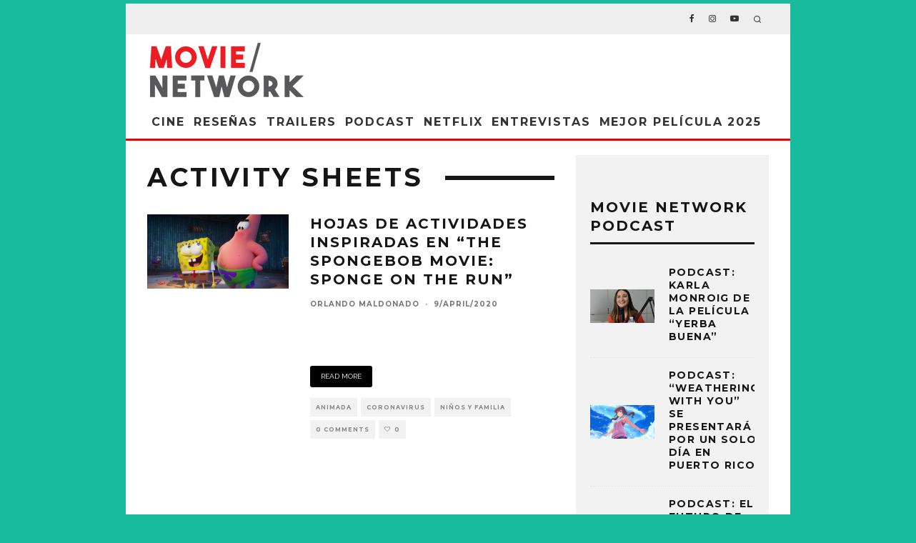

--- FILE ---
content_type: text/html; charset=UTF-8
request_url: https://movienetworkpr.com/tag/activity-sheets/
body_size: 25452
content:
<!DOCTYPE html>
<html lang="en-US">
<head>
	<meta charset="UTF-8">
			<meta name="viewport" content="width=device-width, height=device-height, initial-scale=1.0, minimum-scale=1.0">
		<link rel="profile" href="http://gmpg.org/xfn/11">
	<title>Activity Sheets &#8211; Movie Network</title>
<style id="dynamic-mobmenu-inline-css" type="text/css">
@media screen and ( min-width: 782px ){
		body.admin-bar .mobmenu, body.admin-bar .mobmenu-panel, .show-nav-left.admin-bar .mobmenu-overlay, .show-nav-right.admin-bar .mobmenu-overlay {
			top: 32px!important;
		}
				body.admin-bar .mobmenu-search-holder {
				top: 72px!important;
		}
}

@media screen and ( max-width: 782px ){
	body.admin-bar .mobmenu, body.admin-bar .mobmenu-panel, .show-nav-left.admin-bar .mobmenu-overlay, .show-nav-right.admin-bar .mobmenu-overlay {
		top: 46px!important;
	}

	body.admin-bar .mob-menu-header-banner {
		top: 0px!important;
	}
		body.admin-bar .mobmenu-search-holder {
		top: 86px!important;
	}
	body.admin-bar  .mob-menu-slideout .mobmenu-search-holder {
		top: 40px!important;
	}

}

@media screen and ( max-width: 479px ) {
	.mob-menu-overlay .mobmenu-content {
		padding-top: 5%;
	}
}

@media screen and ( max-width: 782px ) {
	.mob-menu-overlay .mobmenu-content {
		padding-top: 10%;
	}
}


@media only screen and (min-width:1025px){
	.mob_menu, .mobmenu-panel, .mobmenu, .mobmenu-cart-panel, .mobmenu-footer-menu-holder, .mobmenu-right-panel, .mobmenu-left-panel  {
		display: none!important;
	}
}
/* Our css Custom Options values */
@media only screen and (max-width:1024px){
	.main-navigation {
		display:none !important;
	}
}


@media only screen and (max-width:1024px) {

			
	.mobmenur-container i {
		color: #222;
	}
	.mobmenul-container i {
		color: #222;
	}
	.mobmenul-container img {
		max-height:  30px;
		float: left;
	}
	.mobmenur-container img {
		max-height:  30px;
		float: right;
	}
	.mob-expand-submenu i {
		font-size: 25px;
	}
	#mobmenuleft li a , #mobmenuleft li a:visited, .mobmenu-content h2, .mobmenu-content h3, .show-nav-left .mob-menu-copyright, .show-nav-left .mob-expand-submenu i {
		color: #222;

	}
	.mob-cancel-button {
		font-size: 30px!important;
	}

	/* 3rd Level Left Menu Items Background color on Hover*/
	.mobmenu-content #mobmenuleft .sub-menu  .sub-menu li a:hover {
		color: #ccc;
	}
	/* 3rd Level Left Menu Items Background color on Hover*/
	.mobmenu-content #mobmenuleft .sub-menu .sub-menu li:hover {
		background-color: #666;
	}
	.mobmenu-content #mobmenuleft li:hover, .mobmenu-content #mobmenuright li:hover  {
		background-color: #000000;
	}
	.mobmenu-content #mobmenuright li:hover  {
		background-color: #8e8e8e ;
	}
	/* 3rd Level Right Menu Items Background color on Hover*/
	.mobmenu-content #mobmenuright .sub-menu .sub-menu li:hover {
		background-color: #666;
	}
	/* 3rd Level Right Menu Items Background color on Hover*/
	.mobmenu-content #mobmenuright .sub-menu  .sub-menu li a:hover {
		color: #ccc;
	}

		.mobmenu-content #mobmenuleft .sub-menu {
		background-color: #eff1f1 ;
		margin: 0;
		color: #222 ;
		width: 100%;
		position: initial;
		height: 100%;
	}
	.mob-menu-left-bg-holder {
				opacity: 1;
		background-attachment: fixed ;
		background-position: center top ;
		-webkit-background-size:  cover;
		-moz-background-size: cover;
		background-size: cover;
	}
	.mob-menu-right-bg-holder { 
				opacity: 1;
		background-attachment: fixed ;
		background-position: center top ;
		-webkit-background-size: cover;
		-moz-background-size: cover;
		background-size:  cover;
	}
		.mobmenu-content #mobmenuleft .sub-menu a {
		color: #222 ;
	}
	.mobmenu-content #mobmenuright .sub-menu  a {
		color: #222 ;
	}
	.mobmenu-content #mobmenuright .sub-menu .sub-menu {
		background-color: inherit;
	}
	.mobmenu-content #mobmenuright .sub-menu {
		background-color: #eff1f1 ;
		margin: 0;
		color: #222 ;
		position: initial;
		width: 100%;
	}
	#mobmenuleft li:hover a, #mobmenuleft li:hover i {
		color: #fff;
	}
	#mobmenuright li a , #mobmenuright li a:visited, .show-nav-right .mob-menu-copyright, .show-nav-right .mob-expand-submenu i {
		color: #222 ;
	}
	#mobmenuright li a:hover {
		color: #fff ;
	}
	.mobmenul-container {
		top: 10px;
		margin-left: 5px;
		margin-top: 0px;
		height: 40px;
		float: left;
	}
	.mobmenur-container {
		top: 10px;
		margin-right: 5px;
		margin-top: 0px;
	}
		.mob-menu-logo-holder {
		margin-top:   0px;
		text-align:   center;
		margin-left:  0;
		margin-right: 0;
		height:       40px;
			}
	.mob-menu-header-holder {
		width:  100% ;
		background-color: #fbfbfb ;
		height: 40px ;
		position:fixed;
	}
	body.mob-menu-overlay, body.mob-menu-slideout, body.mob-menu-slideout-over, body.mob-menu-slideout-top {
		padding-top: 40px;
	}
		.mobmenul-container, .mobmenur-container{
		position: absolute; 
	}
	.mobmenu-left-panel {
		background-color:#f9f9f9;;
		width:  270px;  
	}
	.mobmenu-right-panel {
		background-color:#f9f9f9;		width:  270px; 
	}
	.show-nav-left .mobmenu-overlay, .show-nav-right .mobmenu-overlay, .show-mob-menu-search .mobmenu-overlay  {
		background: rgba(0, 0, 0, 0.83);
	}
	.mob-menu-slideout-top .mobmenu-overlay {
		display:none!important;
	}
	.mob-menu-slideout.show-nav-left .mobmenu-push-wrap, .mob-menu-slideout.show-nav-left .mob-menu-header-holder {
		-webkit-transform: translateX(270px);
		-moz-transform: translateX(270px);
		-ms-transform: translateX(270px);
		-o-transform: translateX(270px);
		transform: translateX(270px);
	}
	.mob-menu-slideout.show-nav-right .mobmenu-push-wrap, .mob-menu-slideout.show-nav-right .mob-menu-header-holder {
		-webkit-transform: translateX(-270px);
		-moz-transform: translateX(-270px);
		-ms-transform: translateX(-270px);
		-o-transform: translateX(-270px);
		transform: translateX(-270px);
	}
	.mob-menu-slideout-top .mobmenu-panel {
		width:  100%;
		height: 100%;
		z-index: 1;
		position: fixed;
		left: 0px;
		top: 0px;
		max-height: 100%;
		-webkit-transform: translateY(-100%);
		-moz-transform: translateY(-100%);
		-ms-transform: translateY(-100%);
		-o-transform: translateY(-100%);
		transform: translateY(-100%);
	}
	.mob-menu-slideout-top.show-nav-left .show-panel, .mob-menu-slideout-top.show-nav-right .show-panel  {
		-webkit-transform: translateY(0px);
		-moz-transform: translateY(0px);
		-ms-transform: translateY(0px);
		-o-transform: translateY(0px);
		transform: translateY(0px);
		z-index: 300000;
	}
	.mob-menu-slideout-over.show-nav-left .mobmenu-left-panel {
		overflow: hidden;
	}
	.show-nav-left .mobmenu-panel.show-panel , .show-nav-right .mobmenu-panel.show-panel {
		z-index: 300000;
	}
	/* Hides everything pushed outside of it */
	.mob-menu-slideout .mobmenu-panel, .mob-menu-slideout-over .mobmenu-panel, .mob-menu-slideout .mobmenu-cart-panel, .mob-menu-slideout-over .mobmenu-cart-panel {
		position: fixed;
		top: 0;
		height: 100%;
		overflow-y: auto;
		overflow-x: auto;
		z-index: 10000;
		opacity: 1;
	}
	/*End of Mobmenu Slide Over */
	.mobmenu .headertext { 
		color: #222 ;
		text-decoration: none;
	}
	.headertext span {
		position: initial;
		line-height: 40px;
	}
	.mobmenu-search-holder {
		top: 40px;
	}
	/*Premium options  */
	
	/* Mobile Menu Frontend CSS Style*/
	body.mob-menu-overlay, body.mob-menu-slideout, body.mob-menu-slideout-over, body.mob-menu-slideout-top  {
		overflow-x: hidden;
	}
	
	.mobmenu-left-panel li a, .leftmbottom, .leftmtop{
		padding-left: 10%;
		padding-right: 10%;
	}
	.mobmenu-content li > .sub-menu li {
		padding-left: calc(10*1%);
	}

	.mobmenu-right-panel li, .rightmbottom, .rightmtop{
		padding-left: 10%;
		padding-right: 10%;
	}
	.mobmenul-container i {
		line-height: 30px;
		font-size: 30px;
		float: left;
	}
	.mobmenul-container svg {
			width: 30px;
	        margin-right: .2em;
	        margin-left: .2em;
			padding-top: 2px;
			float:left;
	}
	.show-panel svg.mob-cancel-button {
		width: 30px;
		padding: 4px;
        margin: 6px;
	}
	

	.left-menu-icon-text {
		float: left;
		line-height: 30px;
		color: #222;
	}
	.mobmenu-left-panel .mobmenu-display-name {
		color: #222;
	}
	.right-menu-icon-text {
		float: right;
		line-height: 30px;
		color: #222;
	}
	.mobmenur-container i {
		line-height: 30px;
		font-size: 30px;
		float: right;
	}
	.mobmenur-container svg {
			width: 30px;
	        margin-right: .2em;
	        margin-left: .2em;
			padding-top: 2px;
			float: left;
	}
	.nav, .main-navigation, .genesis-nav-menu, .hide {
		display: none!important;
	}
	
	.mob-standard-logo {
		display: inline-block;
		height:40px!important;	}
	.mob-retina-logo {
		height:40px!important;	}
	.mobmenu-content #mobmenuleft > li > a:hover {
		background-color: #000000;
	}

	.mobmenu-content #mobmenuright > li > a:hover {
		background-color: #8e8e8e;
	}
	.mobmenu-left-panel .mob-cancel-button {
		color: #666;
	}
	.mobmenu-right-panel .mob-cancel-button {
		color: #666;
	}	
	
}


.mob-menu-logo-holder > .headertext span,.mobmenu input.mob-menu-search-field {
	font-family:Dosis;
	font-size:20px;
	font-weight:inherit;
	font-style:normal;
	letter-spacing:normal;
	text-transform:none;
}

.left-menu-icon-text {
	font-family:Dosis;
	font-size:inherit;
	font-weight:inherit;
	font-style:normal;
	line-height:1.5em;
	letter-spacing:normal;
	text-transform:none;
}

#mobmenuleft .mob-expand-submenu,#mobmenuleft > .widgettitle,#mobmenuleft li a,#mobmenuleft li a:visited,#mobmenuleft .mobmenu-content h2,#mobmenuleft .mobmenu-content h3,.mobmenu-left-panel .mobmenu-display-name, .mobmenu-content .mobmenu-tabs-header li {
	font-family:Dosis;
	font-size:inherit;
	font-weight:inherit;
	font-style:normal;
	line-height:1.5em;
	letter-spacing:normal;
	text-transform:none;
}

.right-menu-icon-text {
	font-family:Dosis;
	font-size:inherit;
	font-weight:inherit;
	font-style:normal;
	line-height:1.5em;
	letter-spacing:normal;
	text-transform:none;
}

#mobmenuright li a,#mobmenuright li a:visited,#mobmenuright .mobmenu-content h2,#mobmenuright .mobmenu-content h3,.mobmenu-left-panel .mobmenu-display-name {
	font-family:Dosis;
	font-size:inherit;
	font-weight:inherit;
	font-style:normal;
	line-height:1.5em;
	letter-spacing:normal;
	text-transform:none;
}

</style><meta name='robots' content='max-image-preview:large' />

            <script data-no-defer="1" data-ezscrex="false" data-cfasync="false" data-pagespeed-no-defer data-cookieconsent="ignore">
                var ctPublicFunctions = {"_ajax_nonce":"9520ae4002","_rest_nonce":"fb6dd0f390","_ajax_url":"\/wp-admin\/admin-ajax.php","_rest_url":"https:\/\/movienetworkpr.com\/wp-json\/","data__cookies_type":"native","data__ajax_type":"custom_ajax","data__bot_detector_enabled":0,"data__frontend_data_log_enabled":1,"cookiePrefix":"","wprocket_detected":false,"host_url":"movienetworkpr.com","text__ee_click_to_select":"Click to select the whole data","text__ee_original_email":"The complete one is","text__ee_got_it":"Got it","text__ee_blocked":"Blocked","text__ee_cannot_connect":"Cannot connect","text__ee_cannot_decode":"Can not decode email. Unknown reason","text__ee_email_decoder":"CleanTalk email decoder","text__ee_wait_for_decoding":"The magic is on the way!","text__ee_decoding_process":"Please wait a few seconds while we decode the contact data."}
            </script>
        
            <script data-no-defer="1" data-ezscrex="false" data-cfasync="false" data-pagespeed-no-defer data-cookieconsent="ignore">
                var ctPublic = {"_ajax_nonce":"9520ae4002","settings__forms__check_internal":"0","settings__forms__check_external":"0","settings__forms__force_protection":0,"settings__forms__search_test":1,"settings__data__bot_detector_enabled":0,"settings__sfw__anti_crawler":0,"blog_home":"https:\/\/movienetworkpr.com\/","pixel__setting":"0","pixel__enabled":false,"pixel__url":null,"data__email_check_before_post":1,"data__email_check_exist_post":0,"data__cookies_type":"native","data__key_is_ok":true,"data__visible_fields_required":true,"wl_brandname":"Anti-Spam by CleanTalk","wl_brandname_short":"CleanTalk","ct_checkjs_key":1489298429,"emailEncoderPassKey":"f1a64c4cdc12fa4625f6d9fed070de3e","bot_detector_forms_excluded":"W10=","advancedCacheExists":false,"varnishCacheExists":false,"wc_ajax_add_to_cart":false}
            </script>
        <link rel='dns-prefetch' href='//www.googletagmanager.com' />
<link rel='dns-prefetch' href='//fonts.googleapis.com' />
<link rel='dns-prefetch' href='//pagead2.googlesyndication.com' />
<link rel="alternate" type="application/rss+xml" title="Movie Network &raquo; Feed" href="https://movienetworkpr.com/feed/" />
<link rel="alternate" type="application/rss+xml" title="Movie Network &raquo; Comments Feed" href="https://movienetworkpr.com/comments/feed/" />
<link rel="alternate" type="application/rss+xml" title="Movie Network &raquo; Activity Sheets Tag Feed" href="https://movienetworkpr.com/tag/activity-sheets/feed/" />
<style id='wp-img-auto-sizes-contain-inline-css' type='text/css'>
img:is([sizes=auto i],[sizes^="auto," i]){contain-intrinsic-size:3000px 1500px}
/*# sourceURL=wp-img-auto-sizes-contain-inline-css */
</style>
<link rel='stylesheet' id='formidable-css' href='https://movienetworkpr.com/wp-content/plugins/formidable/css/formidableforms.css?ver=12151450' type='text/css' media='all' />
<style id='wp-emoji-styles-inline-css' type='text/css'>

	img.wp-smiley, img.emoji {
		display: inline !important;
		border: none !important;
		box-shadow: none !important;
		height: 1em !important;
		width: 1em !important;
		margin: 0 0.07em !important;
		vertical-align: -0.1em !important;
		background: none !important;
		padding: 0 !important;
	}
/*# sourceURL=wp-emoji-styles-inline-css */
</style>
<style id='wp-block-library-inline-css' type='text/css'>
:root{--wp-block-synced-color:#7a00df;--wp-block-synced-color--rgb:122,0,223;--wp-bound-block-color:var(--wp-block-synced-color);--wp-editor-canvas-background:#ddd;--wp-admin-theme-color:#007cba;--wp-admin-theme-color--rgb:0,124,186;--wp-admin-theme-color-darker-10:#006ba1;--wp-admin-theme-color-darker-10--rgb:0,107,160.5;--wp-admin-theme-color-darker-20:#005a87;--wp-admin-theme-color-darker-20--rgb:0,90,135;--wp-admin-border-width-focus:2px}@media (min-resolution:192dpi){:root{--wp-admin-border-width-focus:1.5px}}.wp-element-button{cursor:pointer}:root .has-very-light-gray-background-color{background-color:#eee}:root .has-very-dark-gray-background-color{background-color:#313131}:root .has-very-light-gray-color{color:#eee}:root .has-very-dark-gray-color{color:#313131}:root .has-vivid-green-cyan-to-vivid-cyan-blue-gradient-background{background:linear-gradient(135deg,#00d084,#0693e3)}:root .has-purple-crush-gradient-background{background:linear-gradient(135deg,#34e2e4,#4721fb 50%,#ab1dfe)}:root .has-hazy-dawn-gradient-background{background:linear-gradient(135deg,#faaca8,#dad0ec)}:root .has-subdued-olive-gradient-background{background:linear-gradient(135deg,#fafae1,#67a671)}:root .has-atomic-cream-gradient-background{background:linear-gradient(135deg,#fdd79a,#004a59)}:root .has-nightshade-gradient-background{background:linear-gradient(135deg,#330968,#31cdcf)}:root .has-midnight-gradient-background{background:linear-gradient(135deg,#020381,#2874fc)}:root{--wp--preset--font-size--normal:16px;--wp--preset--font-size--huge:42px}.has-regular-font-size{font-size:1em}.has-larger-font-size{font-size:2.625em}.has-normal-font-size{font-size:var(--wp--preset--font-size--normal)}.has-huge-font-size{font-size:var(--wp--preset--font-size--huge)}.has-text-align-center{text-align:center}.has-text-align-left{text-align:left}.has-text-align-right{text-align:right}.has-fit-text{white-space:nowrap!important}#end-resizable-editor-section{display:none}.aligncenter{clear:both}.items-justified-left{justify-content:flex-start}.items-justified-center{justify-content:center}.items-justified-right{justify-content:flex-end}.items-justified-space-between{justify-content:space-between}.screen-reader-text{border:0;clip-path:inset(50%);height:1px;margin:-1px;overflow:hidden;padding:0;position:absolute;width:1px;word-wrap:normal!important}.screen-reader-text:focus{background-color:#ddd;clip-path:none;color:#444;display:block;font-size:1em;height:auto;left:5px;line-height:normal;padding:15px 23px 14px;text-decoration:none;top:5px;width:auto;z-index:100000}html :where(.has-border-color){border-style:solid}html :where([style*=border-top-color]){border-top-style:solid}html :where([style*=border-right-color]){border-right-style:solid}html :where([style*=border-bottom-color]){border-bottom-style:solid}html :where([style*=border-left-color]){border-left-style:solid}html :where([style*=border-width]){border-style:solid}html :where([style*=border-top-width]){border-top-style:solid}html :where([style*=border-right-width]){border-right-style:solid}html :where([style*=border-bottom-width]){border-bottom-style:solid}html :where([style*=border-left-width]){border-left-style:solid}html :where(img[class*=wp-image-]){height:auto;max-width:100%}:where(figure){margin:0 0 1em}html :where(.is-position-sticky){--wp-admin--admin-bar--position-offset:var(--wp-admin--admin-bar--height,0px)}@media screen and (max-width:600px){html :where(.is-position-sticky){--wp-admin--admin-bar--position-offset:0px}}

/*# sourceURL=wp-block-library-inline-css */
</style><style id='global-styles-inline-css' type='text/css'>
:root{--wp--preset--aspect-ratio--square: 1;--wp--preset--aspect-ratio--4-3: 4/3;--wp--preset--aspect-ratio--3-4: 3/4;--wp--preset--aspect-ratio--3-2: 3/2;--wp--preset--aspect-ratio--2-3: 2/3;--wp--preset--aspect-ratio--16-9: 16/9;--wp--preset--aspect-ratio--9-16: 9/16;--wp--preset--color--black: #000000;--wp--preset--color--cyan-bluish-gray: #abb8c3;--wp--preset--color--white: #ffffff;--wp--preset--color--pale-pink: #f78da7;--wp--preset--color--vivid-red: #cf2e2e;--wp--preset--color--luminous-vivid-orange: #ff6900;--wp--preset--color--luminous-vivid-amber: #fcb900;--wp--preset--color--light-green-cyan: #7bdcb5;--wp--preset--color--vivid-green-cyan: #00d084;--wp--preset--color--pale-cyan-blue: #8ed1fc;--wp--preset--color--vivid-cyan-blue: #0693e3;--wp--preset--color--vivid-purple: #9b51e0;--wp--preset--gradient--vivid-cyan-blue-to-vivid-purple: linear-gradient(135deg,rgb(6,147,227) 0%,rgb(155,81,224) 100%);--wp--preset--gradient--light-green-cyan-to-vivid-green-cyan: linear-gradient(135deg,rgb(122,220,180) 0%,rgb(0,208,130) 100%);--wp--preset--gradient--luminous-vivid-amber-to-luminous-vivid-orange: linear-gradient(135deg,rgb(252,185,0) 0%,rgb(255,105,0) 100%);--wp--preset--gradient--luminous-vivid-orange-to-vivid-red: linear-gradient(135deg,rgb(255,105,0) 0%,rgb(207,46,46) 100%);--wp--preset--gradient--very-light-gray-to-cyan-bluish-gray: linear-gradient(135deg,rgb(238,238,238) 0%,rgb(169,184,195) 100%);--wp--preset--gradient--cool-to-warm-spectrum: linear-gradient(135deg,rgb(74,234,220) 0%,rgb(151,120,209) 20%,rgb(207,42,186) 40%,rgb(238,44,130) 60%,rgb(251,105,98) 80%,rgb(254,248,76) 100%);--wp--preset--gradient--blush-light-purple: linear-gradient(135deg,rgb(255,206,236) 0%,rgb(152,150,240) 100%);--wp--preset--gradient--blush-bordeaux: linear-gradient(135deg,rgb(254,205,165) 0%,rgb(254,45,45) 50%,rgb(107,0,62) 100%);--wp--preset--gradient--luminous-dusk: linear-gradient(135deg,rgb(255,203,112) 0%,rgb(199,81,192) 50%,rgb(65,88,208) 100%);--wp--preset--gradient--pale-ocean: linear-gradient(135deg,rgb(255,245,203) 0%,rgb(182,227,212) 50%,rgb(51,167,181) 100%);--wp--preset--gradient--electric-grass: linear-gradient(135deg,rgb(202,248,128) 0%,rgb(113,206,126) 100%);--wp--preset--gradient--midnight: linear-gradient(135deg,rgb(2,3,129) 0%,rgb(40,116,252) 100%);--wp--preset--font-size--small: 13px;--wp--preset--font-size--medium: 20px;--wp--preset--font-size--large: 36px;--wp--preset--font-size--x-large: 42px;--wp--preset--spacing--20: 0.44rem;--wp--preset--spacing--30: 0.67rem;--wp--preset--spacing--40: 1rem;--wp--preset--spacing--50: 1.5rem;--wp--preset--spacing--60: 2.25rem;--wp--preset--spacing--70: 3.38rem;--wp--preset--spacing--80: 5.06rem;--wp--preset--shadow--natural: 6px 6px 9px rgba(0, 0, 0, 0.2);--wp--preset--shadow--deep: 12px 12px 50px rgba(0, 0, 0, 0.4);--wp--preset--shadow--sharp: 6px 6px 0px rgba(0, 0, 0, 0.2);--wp--preset--shadow--outlined: 6px 6px 0px -3px rgb(255, 255, 255), 6px 6px rgb(0, 0, 0);--wp--preset--shadow--crisp: 6px 6px 0px rgb(0, 0, 0);}:where(.is-layout-flex){gap: 0.5em;}:where(.is-layout-grid){gap: 0.5em;}body .is-layout-flex{display: flex;}.is-layout-flex{flex-wrap: wrap;align-items: center;}.is-layout-flex > :is(*, div){margin: 0;}body .is-layout-grid{display: grid;}.is-layout-grid > :is(*, div){margin: 0;}:where(.wp-block-columns.is-layout-flex){gap: 2em;}:where(.wp-block-columns.is-layout-grid){gap: 2em;}:where(.wp-block-post-template.is-layout-flex){gap: 1.25em;}:where(.wp-block-post-template.is-layout-grid){gap: 1.25em;}.has-black-color{color: var(--wp--preset--color--black) !important;}.has-cyan-bluish-gray-color{color: var(--wp--preset--color--cyan-bluish-gray) !important;}.has-white-color{color: var(--wp--preset--color--white) !important;}.has-pale-pink-color{color: var(--wp--preset--color--pale-pink) !important;}.has-vivid-red-color{color: var(--wp--preset--color--vivid-red) !important;}.has-luminous-vivid-orange-color{color: var(--wp--preset--color--luminous-vivid-orange) !important;}.has-luminous-vivid-amber-color{color: var(--wp--preset--color--luminous-vivid-amber) !important;}.has-light-green-cyan-color{color: var(--wp--preset--color--light-green-cyan) !important;}.has-vivid-green-cyan-color{color: var(--wp--preset--color--vivid-green-cyan) !important;}.has-pale-cyan-blue-color{color: var(--wp--preset--color--pale-cyan-blue) !important;}.has-vivid-cyan-blue-color{color: var(--wp--preset--color--vivid-cyan-blue) !important;}.has-vivid-purple-color{color: var(--wp--preset--color--vivid-purple) !important;}.has-black-background-color{background-color: var(--wp--preset--color--black) !important;}.has-cyan-bluish-gray-background-color{background-color: var(--wp--preset--color--cyan-bluish-gray) !important;}.has-white-background-color{background-color: var(--wp--preset--color--white) !important;}.has-pale-pink-background-color{background-color: var(--wp--preset--color--pale-pink) !important;}.has-vivid-red-background-color{background-color: var(--wp--preset--color--vivid-red) !important;}.has-luminous-vivid-orange-background-color{background-color: var(--wp--preset--color--luminous-vivid-orange) !important;}.has-luminous-vivid-amber-background-color{background-color: var(--wp--preset--color--luminous-vivid-amber) !important;}.has-light-green-cyan-background-color{background-color: var(--wp--preset--color--light-green-cyan) !important;}.has-vivid-green-cyan-background-color{background-color: var(--wp--preset--color--vivid-green-cyan) !important;}.has-pale-cyan-blue-background-color{background-color: var(--wp--preset--color--pale-cyan-blue) !important;}.has-vivid-cyan-blue-background-color{background-color: var(--wp--preset--color--vivid-cyan-blue) !important;}.has-vivid-purple-background-color{background-color: var(--wp--preset--color--vivid-purple) !important;}.has-black-border-color{border-color: var(--wp--preset--color--black) !important;}.has-cyan-bluish-gray-border-color{border-color: var(--wp--preset--color--cyan-bluish-gray) !important;}.has-white-border-color{border-color: var(--wp--preset--color--white) !important;}.has-pale-pink-border-color{border-color: var(--wp--preset--color--pale-pink) !important;}.has-vivid-red-border-color{border-color: var(--wp--preset--color--vivid-red) !important;}.has-luminous-vivid-orange-border-color{border-color: var(--wp--preset--color--luminous-vivid-orange) !important;}.has-luminous-vivid-amber-border-color{border-color: var(--wp--preset--color--luminous-vivid-amber) !important;}.has-light-green-cyan-border-color{border-color: var(--wp--preset--color--light-green-cyan) !important;}.has-vivid-green-cyan-border-color{border-color: var(--wp--preset--color--vivid-green-cyan) !important;}.has-pale-cyan-blue-border-color{border-color: var(--wp--preset--color--pale-cyan-blue) !important;}.has-vivid-cyan-blue-border-color{border-color: var(--wp--preset--color--vivid-cyan-blue) !important;}.has-vivid-purple-border-color{border-color: var(--wp--preset--color--vivid-purple) !important;}.has-vivid-cyan-blue-to-vivid-purple-gradient-background{background: var(--wp--preset--gradient--vivid-cyan-blue-to-vivid-purple) !important;}.has-light-green-cyan-to-vivid-green-cyan-gradient-background{background: var(--wp--preset--gradient--light-green-cyan-to-vivid-green-cyan) !important;}.has-luminous-vivid-amber-to-luminous-vivid-orange-gradient-background{background: var(--wp--preset--gradient--luminous-vivid-amber-to-luminous-vivid-orange) !important;}.has-luminous-vivid-orange-to-vivid-red-gradient-background{background: var(--wp--preset--gradient--luminous-vivid-orange-to-vivid-red) !important;}.has-very-light-gray-to-cyan-bluish-gray-gradient-background{background: var(--wp--preset--gradient--very-light-gray-to-cyan-bluish-gray) !important;}.has-cool-to-warm-spectrum-gradient-background{background: var(--wp--preset--gradient--cool-to-warm-spectrum) !important;}.has-blush-light-purple-gradient-background{background: var(--wp--preset--gradient--blush-light-purple) !important;}.has-blush-bordeaux-gradient-background{background: var(--wp--preset--gradient--blush-bordeaux) !important;}.has-luminous-dusk-gradient-background{background: var(--wp--preset--gradient--luminous-dusk) !important;}.has-pale-ocean-gradient-background{background: var(--wp--preset--gradient--pale-ocean) !important;}.has-electric-grass-gradient-background{background: var(--wp--preset--gradient--electric-grass) !important;}.has-midnight-gradient-background{background: var(--wp--preset--gradient--midnight) !important;}.has-small-font-size{font-size: var(--wp--preset--font-size--small) !important;}.has-medium-font-size{font-size: var(--wp--preset--font-size--medium) !important;}.has-large-font-size{font-size: var(--wp--preset--font-size--large) !important;}.has-x-large-font-size{font-size: var(--wp--preset--font-size--x-large) !important;}
/*# sourceURL=global-styles-inline-css */
</style>

<style id='classic-theme-styles-inline-css' type='text/css'>
/*! This file is auto-generated */
.wp-block-button__link{color:#fff;background-color:#32373c;border-radius:9999px;box-shadow:none;text-decoration:none;padding:calc(.667em + 2px) calc(1.333em + 2px);font-size:1.125em}.wp-block-file__button{background:#32373c;color:#fff;text-decoration:none}
/*# sourceURL=/wp-includes/css/classic-themes.min.css */
</style>
<link rel='stylesheet' id='wp-components-css' href='https://movienetworkpr.com/wp-includes/css/dist/components/style.min.css?ver=6.9' type='text/css' media='all' />
<link rel='stylesheet' id='wp-preferences-css' href='https://movienetworkpr.com/wp-includes/css/dist/preferences/style.min.css?ver=6.9' type='text/css' media='all' />
<link rel='stylesheet' id='wp-block-editor-css' href='https://movienetworkpr.com/wp-includes/css/dist/block-editor/style.min.css?ver=6.9' type='text/css' media='all' />
<link rel='stylesheet' id='popup-maker-block-library-style-css' href='https://movienetworkpr.com/wp-content/plugins/popup-maker/dist/packages/block-library-style.css?ver=dbea705cfafe089d65f1' type='text/css' media='all' />
<link rel='stylesheet' id='cc_king_styles-css' href='https://movienetworkpr.com/wp-content/plugins/cc-addons-for-king-composer/assets/css/style.css?ver=6.9' type='text/css' media='all' />
<link rel='stylesheet' id='cc_king_horizon_min_styles-css' href='https://movienetworkpr.com/wp-content/plugins/cc-addons-for-king-composer/assets/css/style.min.css?ver=6.9' type='text/css' media='all' />
<link rel='stylesheet' id='cc_king_horizon_styles-css' href='https://movienetworkpr.com/wp-content/plugins/cc-addons-for-king-composer/assets/css/horizon.min.css?ver=6.9' type='text/css' media='all' />
<link rel='stylesheet' id='cleantalk-public-css-css' href='https://movienetworkpr.com/wp-content/plugins/cleantalk-spam-protect/css/cleantalk-public.min.css?ver=6.68_1765455624' type='text/css' media='all' />
<link rel='stylesheet' id='cleantalk-email-decoder-css-css' href='https://movienetworkpr.com/wp-content/plugins/cleantalk-spam-protect/css/cleantalk-email-decoder.min.css?ver=6.68_1765455624' type='text/css' media='all' />
<link rel='stylesheet' id='lets-review-api-css' href='https://movienetworkpr.com/wp-content/plugins/lets-review/assets/css/style-api.min.css?ver=3.3.6' type='text/css' media='all' />
<link rel='stylesheet' id='ppress-frontend-css' href='https://movienetworkpr.com/wp-content/plugins/wp-user-avatar/assets/css/frontend.min.css?ver=4.16.8' type='text/css' media='all' />
<link rel='stylesheet' id='ppress-flatpickr-css' href='https://movienetworkpr.com/wp-content/plugins/wp-user-avatar/assets/flatpickr/flatpickr.min.css?ver=4.16.8' type='text/css' media='all' />
<link rel='stylesheet' id='ppress-select2-css' href='https://movienetworkpr.com/wp-content/plugins/wp-user-avatar/assets/select2/select2.min.css?ver=6.9' type='text/css' media='all' />
<link rel='stylesheet' id='codetipi-15zine-style-css' href='https://movienetworkpr.com/wp-content/themes/15zine/assets/css/style-1020px.min.css?ver=3.3.9.8' type='text/css' media='all' />
<style id='codetipi-15zine-style-inline-css' type='text/css'>
.link-color-wrap > * > a,.link-color-wrap > * > ul a{ color: #c20e1a;}.link-color-wrap > * > a:hover,.link-color-wrap > * > ul a:hover{ color: #555;}body{ color: #2e2e2e;}.site-footer{ color: #c4c4c4;}body{font-size:14px;font-weight:400;line-height:1.6;text-transform:none;}.excerpt{font-size:14px;font-weight:400;line-height:1.6;text-transform:none;}.preview-thumbnail .title, .preview-review .title{font-size:14px;font-weight:700;letter-spacing:0.1em;line-height:1.3;text-transform:uppercase;}.byline{font-size:10px;font-weight:700;letter-spacing:0.1em;line-height:1.3;text-transform:uppercase;}.tipi-button, .button__back__home{font-size:14px;font-weight:700;letter-spacing:0.1em;text-transform:uppercase;}.breadcrumbs{font-size:11px;font-weight:400;letter-spacing:0.1em;text-transform:none;}.secondary-menu-wrap{font-size:14px;font-weight:700;letter-spacing:0.1em;line-height:1;text-transform:uppercase;}.preview-slider.title-s .title{font-size:14px;font-weight:700;letter-spacing:0.1em;line-height:1.3;text-transform:uppercase;}.preview-slider.title-m .title{font-size:14px;font-weight:700;letter-spacing:0.1em;line-height:1.3;text-transform:uppercase;}.preview-slider.title-l .title{font-size:14px;font-weight:700;letter-spacing:0.1em;line-height:1.3;text-transform:uppercase;}.preview-slider.title-xl .title{font-size:14px;font-weight:700;letter-spacing:0.1em;line-height:1.3;text-transform:uppercase;}.preview-grid.title-s .title{font-size:14px;font-weight:700;letter-spacing:0.1em;line-height:1.3;text-transform:uppercase;}.preview-grid.title-m .title{font-size:14px;font-weight:700;letter-spacing:0.1em;line-height:1.3;text-transform:uppercase;}.preview-grid.title-l .title{font-size:14px;font-weight:700;letter-spacing:0.1em;line-height:1.3;text-transform:uppercase;}.preview-classic .title{font-size:14px;font-weight:700;letter-spacing:0.1em;line-height:1.3;text-transform:uppercase;}.preview-2 .title{font-size:14px;font-weight:700;letter-spacing:0.1em;line-height:1.3;text-transform:uppercase;}.entry-content blockquote, .entry-content .wp-block-pullquote p{font-size:18px;font-weight:400;line-height:1.5;text-transform:none;}.hero-wrap .caption, .gallery-block__wrap .caption{font-size:10px;font-weight:400;line-height:1.2;text-transform:none;}.main-navigation{font-size:14px;font-weight:700;letter-spacing:0.12em;line-height:1;text-transform:uppercase;}.hero-meta.tipi-s-typo .title{font-size:18px;font-weight:700;letter-spacing:0.1em;line-height:1.3;text-transform:uppercase;}.hero-meta.tipi-m-typo .title{font-size:18px;font-weight:700;letter-spacing:0.1em;line-height:1.3;text-transform:uppercase;}.hero-meta.tipi-l-typo .title{font-size:18px;font-weight:700;letter-spacing:0.1em;line-height:1.3;text-transform:uppercase;}.entry-content h1{font-size:18px;font-weight:700;letter-spacing:0.1em;line-height:1.3;text-transform:uppercase;}.entry-content h2{font-size:18px;font-weight:700;letter-spacing:0.1em;line-height:1.3;text-transform:uppercase;}.entry-content h3{font-size:14px;font-weight:700;letter-spacing:0.1em;line-height:1.3;text-transform:uppercase;}.entry-content h4{font-size:14px;font-weight:700;letter-spacing:0.1em;line-height:1.3;text-transform:uppercase;}.entry-content h5{font-size:14px;font-weight:700;letter-spacing:0.1em;line-height:1.3;text-transform:uppercase;}.widget-title{font-size:14px;font-weight:700;letter-spacing:0.1em;line-height:1.3;text-transform:uppercase;}.block-title-wrap .title{font-size:18px;font-weight:700;letter-spacing:0.1em;line-height:1.2;text-transform:uppercase;}.block-subtitle{font-size:15px;font-weight:700;letter-spacing:0.1em;line-height:1.3;text-transform:uppercase;}.preview-classic { padding-bottom: 30px; }.block-wrap-classic .block ~ .block .preview-1:first-child { padding-top: 30px; }.preview-thumbnail { padding-bottom: 20px; }.codetipi-15zine-widget .preview-thumbnail { padding-bottom: 15px; }.preview-classic{ border-bottom:1px dotted #f2f2f2;}.preview-classic { margin-bottom: 30px; }.block-wrap-bs-62 .block ~ .block, .block-wrap-classic .block ~ .block .preview-1:first-child { margin-top: 30px; }.block-wrap-classic .block ~ .block .preview-1:first-child{ border-top:1px dotted #f2f2f2;}.preview-classic { margin-bottom: 30px; }.block-wrap-bs-62 .block ~ .block, .block-wrap-classic .block ~ .block .preview-1:first-child { margin-top: 30px; }.preview-thumbnail{ border-bottom:1px dotted #f2f2f2;}.preview-thumbnail { margin-bottom: 20px; }.codetipi-15zine-widget .preview-thumbnail { margin-bottom: 15px; }.main-menu-logo img { width: 110px; }.mm-submenu-2 .mm-51 .menu-wrap > .sub-menu > li > a { color: #f2c231; }.preview-slider.tile-overlay--1:after, .preview-slider.tile-overlay--2 .meta:after { opacity: 0.25; }.preview-grid.tile-overlay--1:after, .preview-grid.tile-overlay--2 .meta:after { opacity: 0.25; }.main-navigation-border { border-bottom-color: #e30613; }.cb-mm-on.cb-menu-light #cb-nav-bar .cb-main-nav > li:hover, .cb-mm-on.cb-menu-dark #cb-nav-bar .cb-main-nav > li:hover { background: #c20e1a; }body {}body, #respond, .cb-font-body, .font-b { font-family: 'Raleway',sans-serif; }h1, h2, h3, h4, h5, h6, .cb-font-header, .font-h, #bbp-user-navigation, .cb-byline, .product_meta, .price, .woocommerce-review-link, .cart_item, .cart-collaterals .cart_totals th { font-family: 'Montserrat',sans-serif }.main-menu > li > a, .main-menu-wrap .menu-icons > li > a {
		padding-top: 15px;
		padding-bottom: 15px;
	}.secondary-menu-wrap .menu-icons > li > a, .secondary-menu-wrap .secondary-menu > li > a {
		padding-top: 15px;
		padding-bottom: 15px;
	}.site-mob-header:not(.site-mob-header-11) .header-padding .logo-main-wrap, .site-mob-header:not(.site-mob-header-11) .header-padding .icons-wrap a, .site-mob-header-11 .header-padding {
		padding-top: 20px;
		padding-bottom: 20px;
	}.grid-spacing { border-top-width: 3px; }@media only screen and (min-width: 481px) {.block-wrap-slider:not(.block-wrap-51) .slider-spacing { margin-right: 3px;}.block--feature.block-wrap-slider .block-inner-style { padding-top: 3px;}}@media only screen and (min-width: 768px) {.grid-spacing { border-right-width: 3px; }.block-wrap-55 .slide { margin-right: 3px!important; }.block-wrap-grid:not(.block-wrap-81) .block { width: calc( 100% + 3px ); }.preview-slider.tile-overlay--1:hover:after, .preview-slider.tile-overlay--2.tile-overlay--gradient:hover:after, .preview-slider.tile-overlay--2:hover .meta:after { opacity: 0.25 ; }.preview-grid.tile-overlay--1:hover:after, .preview-grid.tile-overlay--2.tile-overlay--gradient:hover:after, .preview-grid.tile-overlay--2:hover .meta:after { opacity: 0.25 ; }}@media only screen and (min-width: 1020px) {.site-header .header-padding {
		padding-top: 10px;
		padding-bottom: 10px;
	}body{font-size:18px;}.excerpt{font-size:16px;}.tipi-button, .button__back__home{font-size:12px;}.secondary-menu-wrap{font-size:12px;}.preview-slider.title-s .title{font-size:16px;}.preview-slider.title-m .title{font-size:16px;}.preview-slider.title-l .title{font-size:32px;}.preview-slider.title-xl .title{font-size:38px;}.preview-grid.title-s .title{font-size:16px;}.preview-grid.title-m .title{font-size:16px;}.preview-grid.title-l .title{font-size:32px;}.preview-classic .title{font-size:20px;}.preview-2 .title{font-size:22px;}.entry-content blockquote, .entry-content .wp-block-pullquote p{font-size:30px;}.main-navigation{font-size:16px;}.hero-meta.tipi-s-typo .title{font-size:30px;}.hero-meta.tipi-m-typo .title{font-size:40px;}.hero-meta.tipi-l-typo .title{font-size:50px;}.entry-content h1{font-size:50px;}.entry-content h2{font-size:30px;}.entry-content h3{font-size:24px;}.entry-content h4{font-size:20px;}.entry-content h5{font-size:18px;}.widget-title{font-size:20px;}.block-title-wrap .title{font-size:36px;}}
/*# sourceURL=codetipi-15zine-style-inline-css */
</style>
<link rel='stylesheet' id='codetipi-15zine-fonts-css' href='https://fonts.googleapis.com/css?family=Montserrat%3A400%2C700%7CRaleway%3A400%2C700&#038;subset=latin%2Clatin-ext%2Ccyrillic%2Ccyrillic-ext&#038;display=swap' type='text/css' media='all' />
<link rel='stylesheet' id='swipebox-css' href='https://movienetworkpr.com/wp-content/themes/15zine/assets/css/swipebox.min.css?ver=1.4.4' type='text/css' media='all' />
<link rel='stylesheet' id='login-with-ajax-css' href='https://movienetworkpr.com/wp-content/plugins/login-with-ajax/templates/widget.css?ver=4.5.1' type='text/css' media='all' />
<link rel='stylesheet' id='mm-google-webfont-dosis-css' href='//fonts.googleapis.com/css?family=Dosis%3Ainherit%2C400&#038;subset=latin%2Clatin-ext&#038;ver=6.9' type='text/css' media='all' />
<link rel='stylesheet' id='cssmobmenu-icons-css' href='https://movienetworkpr.com/wp-content/plugins/mobile-menu/includes/css/mobmenu-icons.css?ver=6.9' type='text/css' media='all' />
<link rel='stylesheet' id='cssmobmenu-css' href='https://movienetworkpr.com/wp-content/plugins/mobile-menu/includes/css/mobmenu.css?ver=2.8.8' type='text/css' media='all' />
<link rel='stylesheet' id='ibm-plex-mono-css' href='//fonts.googleapis.com/css?family=IBM+Plex+Mono%3A100%2C100italic%2C200%2C200italic%2C300%2C300italic%2Cregular%2Citalic%2C500%2C500italic%2C600%2C600italic%2C700%2C700italic&#038;subset=cyrillic-ext&#038;ver=2.9.6' type='text/css' media='all' />
<link rel='stylesheet' id='roboto-condensed-css' href='//fonts.googleapis.com/css?family=Roboto+Condensed%3A300%2C300italic%2Cregular%2Citalic%2C700%2C700italic&#038;subset=cyrillic%2Ccyrillic-ext%2Clatin-ext%2Clatin%2Cgreek%2Cgreek-ext%2Cvietnamese&#038;ver=2.9.6' type='text/css' media='all' />
<link rel='stylesheet' id='kc-general-css' href='https://movienetworkpr.com/wp-content/plugins/kingcomposer/assets/frontend/css/kingcomposer.min.css?ver=2.9.6' type='text/css' media='all' />
<link rel='stylesheet' id='kc-animate-css' href='https://movienetworkpr.com/wp-content/plugins/kingcomposer/assets/css/animate.css?ver=2.9.6' type='text/css' media='all' />
<link rel='stylesheet' id='kc-icon-1-css' href='https://movienetworkpr.com/wp-content/plugins/kingcomposer/assets/css/icons.css?ver=2.9.6' type='text/css' media='all' />
<!--n2css--><!--n2js--><script type="text/javascript" src="https://movienetworkpr.com/wp-includes/js/jquery/jquery.min.js?ver=3.7.1" id="jquery-core-js"></script>
<script type="text/javascript" src="https://movienetworkpr.com/wp-includes/js/jquery/jquery-migrate.min.js?ver=3.4.1" id="jquery-migrate-js"></script>
<script type="text/javascript" src="https://movienetworkpr.com/wp-content/plugins/cleantalk-spam-protect/js/apbct-public-bundle_gathering.min.js?ver=6.68_1765474783" id="apbct-public-bundle_gathering.min-js-js"></script>
<script type="text/javascript" src="https://movienetworkpr.com/wp-content/plugins/wp-user-avatar/assets/flatpickr/flatpickr.min.js?ver=4.16.8" id="ppress-flatpickr-js"></script>
<script type="text/javascript" src="https://movienetworkpr.com/wp-content/plugins/wp-user-avatar/assets/select2/select2.min.js?ver=4.16.8" id="ppress-select2-js"></script>
<script type="text/javascript" id="login-with-ajax-js-extra">
/* <![CDATA[ */
var LWA = {"ajaxurl":"https://movienetworkpr.com/wp-admin/admin-ajax.php","off":""};
//# sourceURL=login-with-ajax-js-extra
/* ]]> */
</script>
<script type="text/javascript" src="https://movienetworkpr.com/wp-content/themes/15zine/plugins/login-with-ajax/login-with-ajax.js?ver=4.5.1" id="login-with-ajax-js"></script>
<script type="text/javascript" src="https://movienetworkpr.com/wp-content/plugins/login-with-ajax/ajaxify/ajaxify.min.js?ver=4.5.1" id="login-with-ajax-ajaxify-js"></script>

<!-- Google tag (gtag.js) snippet added by Site Kit -->
<!-- Google Analytics snippet added by Site Kit -->
<script type="text/javascript" src="https://www.googletagmanager.com/gtag/js?id=GT-552443B" id="google_gtagjs-js" async></script>
<script type="text/javascript" id="google_gtagjs-js-after">
/* <![CDATA[ */
window.dataLayer = window.dataLayer || [];function gtag(){dataLayer.push(arguments);}
gtag("set","linker",{"domains":["movienetworkpr.com"]});
gtag("js", new Date());
gtag("set", "developer_id.dZTNiMT", true);
gtag("config", "GT-552443B");
 window._googlesitekit = window._googlesitekit || {}; window._googlesitekit.throttledEvents = []; window._googlesitekit.gtagEvent = (name, data) => { var key = JSON.stringify( { name, data } ); if ( !! window._googlesitekit.throttledEvents[ key ] ) { return; } window._googlesitekit.throttledEvents[ key ] = true; setTimeout( () => { delete window._googlesitekit.throttledEvents[ key ]; }, 5 ); gtag( "event", name, { ...data, event_source: "site-kit" } ); }; 
//# sourceURL=google_gtagjs-js-after
/* ]]> */
</script>
<script type="text/javascript" src="https://movienetworkpr.com/wp-content/plugins/mobile-menu/includes/js/mobmenu.js?ver=2.8.8" id="mobmenujs-js"></script>
<link rel="https://api.w.org/" href="https://movienetworkpr.com/wp-json/" /><link rel="alternate" title="JSON" type="application/json" href="https://movienetworkpr.com/wp-json/wp/v2/tags/8409" /><link rel="EditURI" type="application/rsd+xml" title="RSD" href="https://movienetworkpr.com/xmlrpc.php?rsd" />
<meta name="generator" content="Site Kit by Google 1.167.0" /><!-- Facebook Pixel Code -->
<script>
  !function(f,b,e,v,n,t,s)
  {if(f.fbq)return;n=f.fbq=function(){n.callMethod?
  n.callMethod.apply(n,arguments):n.queue.push(arguments)};
  if(!f._fbq)f._fbq=n;n.push=n;n.loaded=!0;n.version='2.0';
  n.queue=[];t=b.createElement(e);t.async=!0;
  t.src=v;s=b.getElementsByTagName(e)[0];
  s.parentNode.insertBefore(t,s)}(window, document,'script',
  'https://connect.facebook.net/en_US/fbevents.js');
  fbq('init', '212219105787230');
  fbq('track', 'PageView');
</script>
<noscript><img height="1" width="1" style="display:none"
  src="https://www.facebook.com/tr?id=212219105787230&ev=PageView&noscript=1"
/></noscript>
<!-- End Facebook Pixel Code --><script type="text/javascript">var kc_script_data={ajax_url:"https://movienetworkpr.com/wp-admin/admin-ajax.php"}</script><script>document.documentElement.className += " js";</script>
<link rel="preload" type="font/woff2" as="font" href="https://movienetworkpr.com/wp-content/themes/15zine/assets/css/15zine/codetipi-15zine.woff2?9oa0lg" crossorigin><link rel="dns-prefetch" href="//fonts.googleapis.com"><link rel="preconnect" href="https://fonts.gstatic.com/" crossorigin>	<!-- Google Analytics -->
	<script>
	window.ga=window.ga||function(){(ga.q=ga.q||[]).push(arguments)};ga.l=+new Date;
	ga('create', 'UA-G-2XWXXG3CKQ', 'auto');
	ga('send', 'pageview');
			ga('set', 'anonymizeIp', true);
		</script>
	<!-- End Google Analytics -->
		<meta property="og:title" content="Movie Network">
	<meta property="og:description" content="Movie Network es tu conexión al mundo del cine en Puerto Rico. Noticias sobre el mundo del cine, películas de estrenos, contenido exclusivos, concursos y más.">
	<meta property="og:image" content="https://movienetworkpr.com/wp-content/uploads/2015/06/MN-Favicon.png">
	<meta property="og:url" content="https://movienetworkpr.com/hojas-de-actividades-de-the-spongebob-movie/">
	<meta name="twitter:card" content="summary_large_image">
	<meta property="og:site_name" content="Movie Network">
	<meta property="og:type" content="website">
	
<!-- Google AdSense meta tags added by Site Kit -->
<meta name="google-adsense-platform-account" content="ca-host-pub-2644536267352236">
<meta name="google-adsense-platform-domain" content="sitekit.withgoogle.com">
<!-- End Google AdSense meta tags added by Site Kit -->

<!-- Google AdSense snippet added by Site Kit -->
<script type="text/javascript" async="async" src="https://pagead2.googlesyndication.com/pagead/js/adsbygoogle.js?client=ca-pub-3088850748904009&amp;host=ca-host-pub-2644536267352236" crossorigin="anonymous"></script>

<!-- End Google AdSense snippet added by Site Kit -->
<style type="text/css">.saboxplugin-wrap{-webkit-box-sizing:border-box;-moz-box-sizing:border-box;-ms-box-sizing:border-box;box-sizing:border-box;border:1px solid #eee;width:100%;clear:both;display:block;overflow:hidden;word-wrap:break-word;position:relative}.saboxplugin-wrap .saboxplugin-gravatar{float:left;padding:0 20px 20px 20px}.saboxplugin-wrap .saboxplugin-gravatar img{max-width:100px;height:auto;border-radius:0;}.saboxplugin-wrap .saboxplugin-authorname{font-size:18px;line-height:1;margin:20px 0 0 20px;display:block}.saboxplugin-wrap .saboxplugin-authorname a{text-decoration:none}.saboxplugin-wrap .saboxplugin-authorname a:focus{outline:0}.saboxplugin-wrap .saboxplugin-desc{display:block;margin:5px 20px}.saboxplugin-wrap .saboxplugin-desc a{text-decoration:underline}.saboxplugin-wrap .saboxplugin-desc p{margin:5px 0 12px}.saboxplugin-wrap .saboxplugin-web{margin:0 20px 15px;text-align:left}.saboxplugin-wrap .sab-web-position{text-align:right}.saboxplugin-wrap .saboxplugin-web a{color:#ccc;text-decoration:none}.saboxplugin-wrap .saboxplugin-socials{position:relative;display:block;background:#fcfcfc;padding:5px;border-top:1px solid #eee}.saboxplugin-wrap .saboxplugin-socials a svg{width:20px;height:20px}.saboxplugin-wrap .saboxplugin-socials a svg .st2{fill:#fff; transform-origin:center center;}.saboxplugin-wrap .saboxplugin-socials a svg .st1{fill:rgba(0,0,0,.3)}.saboxplugin-wrap .saboxplugin-socials a:hover{opacity:.8;-webkit-transition:opacity .4s;-moz-transition:opacity .4s;-o-transition:opacity .4s;transition:opacity .4s;box-shadow:none!important;-webkit-box-shadow:none!important}.saboxplugin-wrap .saboxplugin-socials .saboxplugin-icon-color{box-shadow:none;padding:0;border:0;-webkit-transition:opacity .4s;-moz-transition:opacity .4s;-o-transition:opacity .4s;transition:opacity .4s;display:inline-block;color:#fff;font-size:0;text-decoration:inherit;margin:5px;-webkit-border-radius:0;-moz-border-radius:0;-ms-border-radius:0;-o-border-radius:0;border-radius:0;overflow:hidden}.saboxplugin-wrap .saboxplugin-socials .saboxplugin-icon-grey{text-decoration:inherit;box-shadow:none;position:relative;display:-moz-inline-stack;display:inline-block;vertical-align:middle;zoom:1;margin:10px 5px;color:#444;fill:#444}.clearfix:after,.clearfix:before{content:' ';display:table;line-height:0;clear:both}.ie7 .clearfix{zoom:1}.saboxplugin-socials.sabox-colored .saboxplugin-icon-color .sab-twitch{border-color:#38245c}.saboxplugin-socials.sabox-colored .saboxplugin-icon-color .sab-behance{border-color:#003eb0}.saboxplugin-socials.sabox-colored .saboxplugin-icon-color .sab-deviantart{border-color:#036824}.saboxplugin-socials.sabox-colored .saboxplugin-icon-color .sab-digg{border-color:#00327c}.saboxplugin-socials.sabox-colored .saboxplugin-icon-color .sab-dribbble{border-color:#ba1655}.saboxplugin-socials.sabox-colored .saboxplugin-icon-color .sab-facebook{border-color:#1e2e4f}.saboxplugin-socials.sabox-colored .saboxplugin-icon-color .sab-flickr{border-color:#003576}.saboxplugin-socials.sabox-colored .saboxplugin-icon-color .sab-github{border-color:#264874}.saboxplugin-socials.sabox-colored .saboxplugin-icon-color .sab-google{border-color:#0b51c5}.saboxplugin-socials.sabox-colored .saboxplugin-icon-color .sab-html5{border-color:#902e13}.saboxplugin-socials.sabox-colored .saboxplugin-icon-color .sab-instagram{border-color:#1630aa}.saboxplugin-socials.sabox-colored .saboxplugin-icon-color .sab-linkedin{border-color:#00344f}.saboxplugin-socials.sabox-colored .saboxplugin-icon-color .sab-pinterest{border-color:#5b040e}.saboxplugin-socials.sabox-colored .saboxplugin-icon-color .sab-reddit{border-color:#992900}.saboxplugin-socials.sabox-colored .saboxplugin-icon-color .sab-rss{border-color:#a43b0a}.saboxplugin-socials.sabox-colored .saboxplugin-icon-color .sab-sharethis{border-color:#5d8420}.saboxplugin-socials.sabox-colored .saboxplugin-icon-color .sab-soundcloud{border-color:#995200}.saboxplugin-socials.sabox-colored .saboxplugin-icon-color .sab-spotify{border-color:#0f612c}.saboxplugin-socials.sabox-colored .saboxplugin-icon-color .sab-stackoverflow{border-color:#a95009}.saboxplugin-socials.sabox-colored .saboxplugin-icon-color .sab-steam{border-color:#006388}.saboxplugin-socials.sabox-colored .saboxplugin-icon-color .sab-user_email{border-color:#b84e05}.saboxplugin-socials.sabox-colored .saboxplugin-icon-color .sab-tumblr{border-color:#10151b}.saboxplugin-socials.sabox-colored .saboxplugin-icon-color .sab-twitter{border-color:#0967a0}.saboxplugin-socials.sabox-colored .saboxplugin-icon-color .sab-vimeo{border-color:#0d7091}.saboxplugin-socials.sabox-colored .saboxplugin-icon-color .sab-windows{border-color:#003f71}.saboxplugin-socials.sabox-colored .saboxplugin-icon-color .sab-whatsapp{border-color:#003f71}.saboxplugin-socials.sabox-colored .saboxplugin-icon-color .sab-wordpress{border-color:#0f3647}.saboxplugin-socials.sabox-colored .saboxplugin-icon-color .sab-yahoo{border-color:#14002d}.saboxplugin-socials.sabox-colored .saboxplugin-icon-color .sab-youtube{border-color:#900}.saboxplugin-socials.sabox-colored .saboxplugin-icon-color .sab-xing{border-color:#000202}.saboxplugin-socials.sabox-colored .saboxplugin-icon-color .sab-mixcloud{border-color:#2475a0}.saboxplugin-socials.sabox-colored .saboxplugin-icon-color .sab-vk{border-color:#243549}.saboxplugin-socials.sabox-colored .saboxplugin-icon-color .sab-medium{border-color:#00452c}.saboxplugin-socials.sabox-colored .saboxplugin-icon-color .sab-quora{border-color:#420e00}.saboxplugin-socials.sabox-colored .saboxplugin-icon-color .sab-meetup{border-color:#9b181c}.saboxplugin-socials.sabox-colored .saboxplugin-icon-color .sab-goodreads{border-color:#000}.saboxplugin-socials.sabox-colored .saboxplugin-icon-color .sab-snapchat{border-color:#999700}.saboxplugin-socials.sabox-colored .saboxplugin-icon-color .sab-500px{border-color:#00557f}.saboxplugin-socials.sabox-colored .saboxplugin-icon-color .sab-mastodont{border-color:#185886}.sabox-plus-item{margin-bottom:20px}@media screen and (max-width:480px){.saboxplugin-wrap{text-align:center}.saboxplugin-wrap .saboxplugin-gravatar{float:none;padding:20px 0;text-align:center;margin:0 auto;display:block}.saboxplugin-wrap .saboxplugin-gravatar img{float:none;display:inline-block;display:-moz-inline-stack;vertical-align:middle;zoom:1}.saboxplugin-wrap .saboxplugin-desc{margin:0 10px 20px;text-align:center}.saboxplugin-wrap .saboxplugin-authorname{text-align:center;margin:10px 0 20px}}body .saboxplugin-authorname a,body .saboxplugin-authorname a:hover{box-shadow:none;-webkit-box-shadow:none}a.sab-profile-edit{font-size:16px!important;line-height:1!important}.sab-edit-settings a,a.sab-profile-edit{color:#0073aa!important;box-shadow:none!important;-webkit-box-shadow:none!important}.sab-edit-settings{margin-right:15px;position:absolute;right:0;z-index:2;bottom:10px;line-height:20px}.sab-edit-settings i{margin-left:5px}.saboxplugin-socials{line-height:1!important}.rtl .saboxplugin-wrap .saboxplugin-gravatar{float:right}.rtl .saboxplugin-wrap .saboxplugin-authorname{display:flex;align-items:center}.rtl .saboxplugin-wrap .saboxplugin-authorname .sab-profile-edit{margin-right:10px}.rtl .sab-edit-settings{right:auto;left:0}img.sab-custom-avatar{max-width:75px;}.saboxplugin-wrap .saboxplugin-authorname {font-family:"none";}.saboxplugin-wrap .saboxplugin-desc {font-family:none;}.saboxplugin-wrap {margin-top:0px; margin-bottom:0px; padding: 0px 0px }.saboxplugin-wrap .saboxplugin-authorname {font-size:18px; line-height:25px;}.saboxplugin-wrap .saboxplugin-desc p, .saboxplugin-wrap .saboxplugin-desc {font-size:14px !important; line-height:21px !important;}.saboxplugin-wrap .saboxplugin-web {font-size:14px;}.saboxplugin-wrap .saboxplugin-socials a svg {width:18px;height:18px;}</style><link rel="icon" href="https://movienetworkpr.com/wp-content/uploads/2015/06/MN-Favicon-120x120.png" sizes="32x32" />
<link rel="icon" href="https://movienetworkpr.com/wp-content/uploads/2015/06/MN-Favicon-240x240.png" sizes="192x192" />
<link rel="apple-touch-icon" href="https://movienetworkpr.com/wp-content/uploads/2015/06/MN-Favicon-240x240.png" />
<meta name="msapplication-TileImage" content="https://movienetworkpr.com/wp-content/uploads/2015/06/MN-Favicon-300x300.png" />
		<style type="text/css" id="wp-custom-css">
			.page-id-39740 {background-color: #37465a;}
.page-id-39784 {background-color: black;}
.page-id-40539 {background-color: black;}
.page-id-40753 {background: url("http://movienetworkpr.com/wp-content/uploads/2019/04/rocketman_bg.jpg");}
.page-id-41302 {background-color: #c51000;}

.page-id-41515 .twitter-share {
		display: none;
	}

@media screen and (max-width: 425px) {
	
	.page-id-41515 #iframe-mobile{
		height: 1850px;
	}
	
	
	
}
@media screen and (max-width: 375px) {
	
	.page-id-41515 #iframe-mobile{
		height: 1600px;
	}
	
}

@media screen and (max-width: 320px) {
	
	.page-id-41515 #iframe-mobile{
		height: 1350px;
	}
	
}

.page-id-42410 {
	background-color: black !important;}

.page-id-42410 .twitter-share {
		display: none;
	}

@media only screen and (max-width: 320px) {
	
	.page-id-42410 #iframe-mobile 
	{
		height: 1650px !important;

	}
	
}

@media only screen and (max-width: 375px) and (min-width: 321px) {
	
	.page-id-42410 #iframe-mobile 
	{
		height: 1950px !important;
	}
	
}

.page-id-42556 {
	background-color: black !important;}

@media only screen and (max-width: 320px) {
	
	.page-id-42556 #iframe-mobile 
	{
		height: 1550px !important;

	}
	
}

@media only screen and (max-width: 375px) and (min-width: 321px) {
	
	.page-id-42556 #iframe-mobile 
	{
		height: 1850px !important;
	}
	
}

.page-id-42952 .kc-elm{
	padding-left: 0px !important;
	padding-right: 0px !important;
}

@media only screen and (max-width: 320px) {
	
	.page-id-42952 #iframe-mobile 
	{
		height: 1730px !important;

	}
	
}

@media only screen and (max-width: 425px) {
	
	.page-id-42952 #iframe-mobile 
	{
		height: 2180px !important;

	}
	
}

@media only screen and (max-width: 375px) {
	
	.page-id-42952 #iframe-mobile 
	{
		height: 2130px !important;

	}
	
}

@media only screen and (max-width: 320px) {
	
	.page-id-43294 #iframe-mobile 
	{
		height: 970px !important;

	}
	
}

@media only screen and (max-width: 425px) {
	
	.page-id-43294 #iframe-mobile 
	{
		height: 1300px !important;

	}
	
}

@media only screen and (max-width: 375px) {
	
	.page-id-43294 #iframe-mobile 
	{
		height: 1100px !important;

	}
	
}

@media only screen and (max-width: 320px) {
	
	.page-id-43375 #iframe-mobile 
	{
		height: 1435px !important;

	}
	
}

@media only screen and (max-width: 425px) and (min-width: 376px) {
	
	.page-id-43375 #iframe-mobile 
	{
		height: 1950px !important;

	}
	
}

@media only screen and (max-width: 375px) and (min-width:321px) {
	
	.page-id-43375 #iframe-mobile 
	{
		height: 1710px !important;

	}
	
}

@media only screen and (max-width: 320px) {
	
	.page-id-43409 #iframe-mobile 
	{
		height: 1850px !important;

	}
	
}

@media only screen and (max-width: 425px) and (min-width: 376px) {
	
	.page-id-43409 #iframe-mobile 
	{
		height: 2530px !important;

	}
	
}

@media only screen and (max-width: 375px) and (min-width:321px) {
	
	.page-id-43409 #iframe-mobile 
	{
		height: 2200px !important;

	}
	
}

@media only screen and (max-width: 320px) {
	
	.page-id-43432 #iframe-mobile 
	{
		height: 800px !important;

	}
	
}

@media only screen and (max-width: 425px) and (min-width: 376px) {
	
	.page-id-43432 #iframe-mobile 
	{
		height: 1090px !important;

	}
	
}

@media only screen and (max-width: 375px) and (min-width:321px) {
	
	.page-id-43432 #iframe-mobile 
	{
		height: 950px !important;

	}
	
}

@media only screen and (max-width: 320px) {
	
	.page-id-43433 #iframe-mobile 
	{
		height: 895px !important;

	}
	
}

@media only screen and (max-width: 425px) and (min-width: 376px) {
	
	.page-id-43433 #iframe-mobile 
	{
		height: 1220px !important;

	}
	
}

@media only screen and (max-width: 375px) and (min-width:321px) {
	
	.page-id-43433 #iframe-mobile 
	{
		height: 1060px !important;

	}
	
}

.page-id-43433 #iframe-mobile body {
	background: rgb(0,0,0) !important;
}

@media only screen and (max-width: 320px) {
	
	.page-id-43523 #iframe-mobile 
	{
		height: 1200px !important;

	}
	
}

@media only screen and (max-width: 425px) and (min-width: 376px) {
	
	.page-id-43523 #iframe-mobile 
	{
		height: 1630px !important;

	}

}

@media only screen and (max-width: 375px) and (min-width:321px) {
	
	.page-id-43523 #iframe-mobile 
	{
		height: 1430px !important;

	}
	
}

@media only screen and (max-width: 1024px) and (min-width:321px) {
	
	.page-id-43523 #iframe-mobile 
	{
		height: 1530px !important;

	}
	
}

@media only screen and (max-width: 320px) {
	
	.page-id-43606 #iframe-mobile 
	{
		height: 1300px !important;

	}
	
}

@media only screen and (max-width: 425px) and (min-width: 376px) {
	
	.page-id-43606 #iframe-mobile 
	{
		height: 1770px !important;

	}
	
}

@media only screen and (max-width: 375px) and (min-width:321px) {
	
	.page-id-43606 #iframe-mobile 
	{
		height: 1550px !important;

	}
	
}

@media only screen and (max-width: 1024px) and (min-width:321px) {
	
	.page-id-43606 #iframe-mobile 
	{
		height: 1700px !important;

	}
	
}

@media only screen and (max-width: 320px) {
	
	.page-id-43740 #iframe-mobile 
	{
		height: 1320px !important;

	}
	
}

@media only screen and (max-width: 425px) and (min-width: 376px) {
	
	.page-id-43740 #iframe-mobile 
	{
		height: 1800px !important;

	}
	
}

@media only screen and (max-width: 375px) and (min-width:321px) {
	
	.page-id-43740 #iframe-mobile 
	{
		height: 1570px !important;

	}
	
}

@media only screen and (max-width: 1024px) and (min-width:321px) {
	
	.page-id-43740 #iframe-mobile 
	{
		height: 1820px !important;

	}
	
}

@media only screen and (max-width: 320px) {
	
	.page-id-43750 #iframe-mobile 
	{
		height: 1230px !important;

	}
	
}

@media only screen and (max-width: 425px) and (min-width: 376px) {
	
	.page-id-43750 #iframe-mobile 
	{
		height: 1670px !important;

	}
	
}

@media only screen and (max-width: 375px) and (min-width:321px) {
	
	.page-id-43750 #iframe-mobile 
	{
		height: 1460px !important;

	}
	
}

@media only screen and (max-width: 1024px) and (min-width:321px) {
	
	.page-id-43750 #iframe-mobile 
	{
		height: 1690px !important;

	}
	
}

@media only screen and (max-width: 320px) {
	
	.page-id-43802 #iframe-mobile 
	{
		height: 1370px !important;

	}
	
}

@media only screen and (max-width: 425px) and (min-width: 376px) {
	
	.page-id-43802 #iframe-mobile 
	{
		height: 1860px !important;

	}
	
}

@media only screen and (max-width: 375px) and (min-width:321px) {
	
	.page-id-43802 #iframe-mobile 
	{
		height: 1630px !important;

	}
	
}

@media only screen and (max-width: 1024px) and (min-width:321px) {
	
	.page-id-43802 #iframe-mobile 
	{
		height: 1650px !important;

	}
	
}

@media only screen and (max-width: 768px) and (min-width:600px) {
	
	.page-id-43802 #iframe-mobile 
	{
		height: 1900px !important;

	}
	
}

.page-id-43802 .kc-css-164353 {
	background: rgb(237,242,236) !important;}


@media only screen and (max-width: 320px) {
	
	.page-id-43901 #iframe-mobile 
	{
		height: 1880px !important;

	}
	
}

@media only screen and (max-width: 425px) and (min-width: 376px) {
	
	.page-id-439012 #iframe-mobile 
	{
		height: 2560px !important;

	}
	
}

@media only screen and (max-width: 375px) and (min-width:321px) {
	
	.page-id-43901 #iframe-mobile 
	{
		height: 2240px !important;

	}
	
}

@media only screen and (max-width: 1024px) and (min-width:768px) {
	
	.page-id-43901 #iframe-mobile 
	{
		height: 1880px !important;

	}
	
}

@media only screen and (max-width: 768px) and (min-width:600px) {
	
	.page-id-43901 #iframe-mobile 
	{
		height: 2590px !important;

	}
	
}

.page-id-43901 .kc-css-164353 {
	background: black !important;}

@media only screen and (max-width: 320px) {
	
	.page-id-43927 #iframe-mobile 
	{
		height: 1470px !important;

	}
	
}

@media only screen and (max-width: 425px) and (min-width: 376px) {
	
	.page-id-43927 #iframe-mobile 
	{
		height: 2000px !important;

	}
	
}

@media only screen and (max-width: 375px) and (min-width:321px) {
	
	.page-id-43927 #iframe-mobile 
	{
		height: 1745px !important;

	}
	
}

@media only screen and (max-width: 1024px) and (min-width:768px) {
	
	.page-id-43927 #iframe-mobile 
	{
		height: 1610px !important;

	}
	
}

@media only screen and (max-width: 768px) and (min-width:600px) {
	
	.page-id-43927 #iframe-mobile 
	{
		height: 2030px !important;

	}
	
}

.page-id-43927 .kc-css-164353 {
	background: black !important;}



@media only screen and (max-width: 320px) {
	
	.page-id-43995 #iframe-mobile 
	{
		height: 1090px !important;

	}
	
}

@media only screen and (max-width: 425px) and (min-width: 376px) {
	
	.page-id-439957 #iframe-mobile 
	{
		height: 1480px !important;

	}
	
}

@media only screen and (max-width: 375px) and (min-width:321px) {
	
	.page-id-43995 #iframe-mobile 
	{
		height: 1300px !important;

	}
	
}

@media only screen and (max-width: 1024px) and (min-width:768px) {
	
	.page-id-43995 #iframe-mobile 
	{
		height: 1380px !important;

	}
	
}

@media only screen and (max-width: 768px) and (min-width:600px) {
	
	.page-id-43995 #iframe-mobile 
	{
		height: 1500px !important;

	}
	
}

.page-id-43927 .kc-css-43995 {
	background: black !important;}



@media only screen and (max-width: 320px) {
	
	.page-id-44041 #iframe-mobile 
	{
		height: 1360px !important;

	}
	
}

@media only screen and (max-width: 425px) and (min-width: 376px) {
	
	.page-id-44041 #iframe-mobile 
	{
		height: 1850px !important;

	}
	
}

@media only screen and (max-width: 375px) and (min-width:321px) {
	
	.page-id-44041 #iframe-mobile 
	{
		height: 1620px !important;

	}
	
}

@media only screen and (max-width: 1024px) and (min-width:768px) {
	
	.page-id-44041 #iframe-mobile 
	{
		height: 1620px !important;

	}
	
}

@media only screen and (max-width: 768px) and (min-width:600px) {
	
	.page-id-44041 #iframe-mobile 
	{
		height: 1880px !important;

	}
	
}

.page-id-44041 .kc-css-273096 {
	background: white !important;}


@media only screen and (max-width: 320px) {
	
	.page-id-44087 #iframe-mobile 
	{
		height: 1720px !important;

	}
	
}

@media only screen and (max-width: 425px) and (min-width: 376px) {
	
	.page-id-44087 #iframe-mobile 
	{
		height: 2345px !important;

	}
	
}

@media only screen and (max-width: 375px) and (min-width:321px) {
	
	.page-id-44087 #iframe-mobile 
	{
		height: 2050px !important;

	}
	
}

@media only screen and (max-width: 1024px) and (min-width:768px) {
	
	.page-id-44087 #iframe-mobile 
	{
		height: 2620px !important;

	}
	
}

@media only screen and (max-width: 768px) and (min-width:600px) {
	
	.page-id-44087 #iframe-mobile 
	{
		height: 2375px !important;

	}
	
}

.page-id-44041 .kc-css-44087 {
	background: black !important;}



@media only screen and (max-width: 320px) {
	
	.page-id-44172 #iframe-mobile 
	{
		height: 1500px !important;

	}
	
}

@media only screen and (max-width: 425px) and (min-width: 376px) {
	
	.page-id-441727 #iframe-mobile 
	{
		height: 2040px !important;

	}
	
}

@media only screen and (max-width: 375px) and (min-width:321px) {
	
	.page-id-44172 #iframe-mobile 
	{
		height: 1780px !important;

	}
	
}

@media only screen and (max-width: 1024px) and (min-width:768px) {
	
	.page-id-44172 #iframe-mobile 
	{
		height: 1730px !important;

	}
	
}

@media only screen and (max-width: 768px) and (min-width:600px) {
	
	.page-id-44172 #iframe-mobile 
	{
		height: 2080px !important;

	}
	
}

.page-id-44041 .kc-css-44172 {
	background: black !important;}


@media only screen and (max-width: 320px) {
	
	.page-id-44291 #iframe-mobile 
	{
		height: 1760px !important;

	}
	
}

@media only screen and (max-width: 425px) and (min-width: 376px) {
	
	.page-id-44291 #iframe-mobile 
	{
		height: 2400px !important;

	}
	
}

@media only screen and (max-width: 375px) and (min-width:321px) {
	
	.page-id-44291 #iframe-mobile 
	{
		height: 2100px !important;

	}
	
}

@media only screen and (max-width: 1024px) and (min-width:768px) {
	
	.page-id-44291 #iframe-mobile 
	{
		height: 1890px !important;

	}
	
}

@media only screen and (max-width: 768px) and (min-width:600px) {
	
	.page-id-44291 #iframe-mobile 
	{
		height: 2440px !important;

	}
	
}

.page-id-44291 .kc-css-164353 {
	background: rgb(57,77,92) !important;}



@media only screen and (max-width: 320px) {
	
	.page-id-44329 #iframe-mobile 
	{
		height: 1120px !important;

	}
	
}

@media only screen and (max-width: 425px) and (min-width: 376px) {
	
	.page-id-44329 #iframe-mobile 
	{
		height: 1520px !important;

	}
	
}

@media only screen and (max-width: 375px) and (min-width:321px) {
	
	.page-id-44329 #iframe-mobile 
	{
		height: 1320px !important;

	}
	
}

@media only screen and (max-width: 1024px) and (min-width:768px) {
	
	.page-id-44329 #iframe-mobile 
	{
		height: 1400px !important;

	}
	
}

@media only screen and (max-width: 768px) and (min-width:600px) {
	
	.page-id-44329 #iframe-mobile 
	{
		height: 1520px !important;

	}
	
}

.page-id-44329 .kc-css-44291 {
	background: black !important;}



@media only screen and (max-width: 320px) {
	
	.page-id-44371 #iframe-mobile 
	{
		height: 1035px !important;

	}
	
}

@media only screen and (max-width: 425px) and (min-width: 376px) {
	
	.page-id-44371 #iframe-mobile 
	{
		height: 1410px !important;

	}
	
}

@media only screen and (max-width: 375px) and (min-width:321px) {
	
	.page-id-44371 #iframe-mobile 
	{
		height: 1230px !important;

	}
	
}

@media only screen and (max-width: 1024px) and (min-width:768px) {
	
	.page-id-44371 #iframe-mobile 
	{
		height: 1330px !important;

	}
	
}

@media only screen and (max-width: 768px) and (min-width:600px) {
	
	.page-id-44371 #iframe-mobile 
	{
		height: 1430px !important;

	}
	
}

.page-id-44371 .kc-css-44291 {
	background: black !important;}



@media only screen and (max-width: 320px) {
	
	.page-id-44413 #iframe-mobile 
	{
		height: 1580px !important;

	}
	
}

@media only screen and (max-width: 425px) and (min-width: 376px) {
	
	.page-id-44413 #iframe-mobile 
	{
		height: 2150px !important;

	}
	
}

@media only screen and (max-width: 375px) and (min-width:321px) {
	
	.page-id-44413 #iframe-mobile 
	{
		height: 1880px !important;

	}
	
}

@media only screen and (max-width: 1024px) and (min-width:768px) {
	
	.page-id-44413 #iframe-mobile 
	{
		height: 1680px !important;

	}
	
}

@media only screen and (max-width: 768px) and (min-width:600px) {
	
	.page-id-44413 #iframe-mobile 
	{
		height: 2180px !important;

	}
	
}

.page-id-44413 .kc-css-44291 {
	background: black !important;}



@media only screen and (max-width: 320px) {
	
	.page-id-44481 #iframe-mobile 
	{
		height: 1270px !important;

	}
	
}

@media only screen and (max-width: 425px) and (min-width: 376px) {
	
	.page-id-44481 #iframe-mobile 
	{
		height: 1720px !important;

	}
	
}

@media only screen and (max-width: 375px) and (min-width:321px) {
	
	.page-id-44481 #iframe-mobile 
	{
		height: 1500px !important;

	}
	
}

@media only screen and (max-width: 1024px) and (min-width:768px) {
	
	.page-id-44481 #iframe-mobile 
	{
		height: 1520px !important;

	}
	
}

@media only screen and (max-width: 768px) and (min-width:600px) {
	
	.page-id-44481 #iframe-mobile 
	{
		height: 1750px !important;

	}
	
}

.page-id-44481 .kc-css-44291 {
	background: black !important;}




@media only screen and (max-width: 320px) {
	
	.page-id-44514 #iframe-mobile 
	{
		height: 980px !important;

	}
	
}

@media only screen and (max-width: 425px) and (min-width: 376px) {
	
	.page-id-44514 #iframe-mobile 
	{
		height: 1330px !important;

	}
	
}

@media only screen and (max-width: 375px) and (min-width:321px) {
	
	.page-id-44514 #iframe-mobile 
	{
		height: 1160px !important;

	}
	
}

@media only screen and (max-width: 1024px) and (min-width:768px) {
	
	.page-id-44514 #iframe-mobile 
	{
		height: 1180px !important;

	}
	
}

@media only screen and (max-width: 768px) and (min-width:600px) {
	
	.page-id-44514 #iframe-mobile 
	{
		height: 1350px !important;

	}
	
}

.page-id-44514 .kc-css-44291 {
	background: black !important;}




@media only screen and (max-width: 320px) {
	
	.page-id-44522 #iframe-mobile 
	{
		height: 900px !important;

	}
	
}

@media only screen and (max-width: 425px) and (min-width: 376px) {
	
	.page-id-44522 #iframe-mobile 
	{
		height: 1230px !important;

	}
	
}

@media only screen and (max-width: 375px) and (min-width:321px) {
	
	.page-id-44522 #iframe-mobile 
	{
		height: 1075px !important;

	}
	
}

@media only screen and (max-width: 1024px) and (min-width:768px) {
	
	.page-id-44522 #iframe-mobile 
	{
		height: 1150px !important;

	}
	
}

@media only screen and (max-width: 768px) and (min-width:600px) {
	
	.page-id-44522 #iframe-mobile 
	{
		height: 1240px !important;

	}
	
}

.page-id-44522 .kc-css-44291 {
	background: black !important;}




@media only screen and (max-width: 320px) {
	
	.page-id-44531 #iframe-mobile 
	{
		height: 820px !important;

	}
	
}

@media only screen and (max-width: 425px) and (min-width: 376px) {
	
	.page-id-44531 #iframe-mobile 
	{
		height: 1125px !important;

	}
	
}

@media only screen and (max-width: 375px) and (min-width:321px) {
	
	.page-id-44531 #iframe-mobile 
	{
		height: 980px !important;

	}
	
}

@media only screen and (max-width: 1024px) and (min-width:768px) {
	
	.page-id-44531 #iframe-mobile 
	{
		height: 1090px !important;

	}
	
}

@media only screen and (max-width: 768px) and (min-width:600px) {
	
	.page-id-44531 #iframe-mobile 
	{
		height: 1125px !important;

	}
	
}

.page-id-44531 .kc-css-44291 {
	background: black !important;}




@media only screen and (max-width: 320px) {
	
	.page-id-44622 #iframe-mobile 
	{
		height: 1450px !important;

	}
	
}

@media only screen and (max-width: 425px) and (min-width: 376px) {
	
	.page-id-44622 #iframe-mobile 
	{
		height: 1960px !important;

	}
	
}

@media only screen and (max-width: 375px) and (min-width:321px) {
	
	.page-id-44622 #iframe-mobile 
	{
		height: 1700px !important;

	}
	
}

@media only screen and (max-width: 1024px) and (min-width:768px) {
	
	.page-id-44622 #iframe-mobile 
	{
		height: 1850px !important;

	}
	
}

@media only screen and (max-width: 768px) and (min-width:600px) {
	
	.page-id-44622 #iframe-mobile 
	{
		height: 2000px !important;

	}
	
}

.page-id-44622 .kc-css-44291 {
	background: black !important;}




@media only screen and (max-width: 320px) {
	
	.page-id-44634 #iframe-mobile 
	{
		height: 1450px !important;

	}
	
}

@media only screen and (max-width: 425px) and (min-width: 376px) {
	
	.page-id-44634 #iframe-mobile 
	{
		height: 1990px !important;

	}
	
}

@media only screen and (max-width: 375px) and (min-width:321px) {
	
	.page-id-44634 #iframe-mobile 
	{
		height: 1750px !important;

	}
	
}

@media only screen and (max-width: 1024px) and (min-width:768px) {
	
	.page-id-44634 #iframe-mobile 
	{
		height: 1650px !important;

	}
	
}

@media only screen and (max-width: 768px) and (min-width:600px) {
	
	.page-id-44634 #iframe-mobile 
	{
		height: 2040px !important;

	}
	
}

.page-id-44634 .kc-css-44291 {
	background: black !important;}





@media only screen and (max-width: 320px) {
	
	.page-id-44698 #iframe-mobile 
	{
		height: 1900px !important;

	}
	
}

@media only screen and (max-width: 425px) and (min-width: 376px) {
	
	.page-id-44698 #iframe-mobile 
	{
		height: 2500px !important;

	}
	
}

@media only screen and (max-width: 375px) and (min-width:321px) {
	
	.page-id-44698 #iframe-mobile 
	{
		height: 2300px !important;

	}
	
}

@media only screen and (max-width: 1024px) and (min-width:768px) {
	
	.page-id-44698 #iframe-mobile 
	{
		height: 2500px !important;

	}
	
}

@media only screen and (max-width: 768px) and (min-width:600px) {
	
	.page-id-44698 #iframe-mobile 
	{
		height: 2500px !important;

	}
	
}

.page-id-44698 .kc-css-156511 {
	background: white !important;}





@media only screen and (max-width: 320px) {
	
	.page-id-46937 #iframe-mobile 
	{
		height: 1250px !important;

	}
	
}

@media only screen and (max-width: 425px) and (min-width: 376px) {
	
	.page-id-46937 #iframe-mobile 
	{
		height: 1700px !important;

	}
	
}

@media only screen and (max-width: 375px) and (min-width:321px) {
	
	.page-id-46937 #iframe-mobile 
	{
		height: 1480px !important;

	}
	
}

@media only screen and (max-width: 1024px) and (min-width:768px) {
	
	.page-id-46937 #iframe-mobile 
	{
		height: 1420px !important;

	}
	
}

@media only screen and (max-width: 768px) and (min-width:600px) {
	
	.page-id-46937 #iframe-mobile 
	{
		height: 1730px !important;

	}
	
}

.page-id-46937 .kc-css-44291 {
	background: black !important;}

.mob-menu-header-holder.mobmenu{
	display:none;
}		</style>
		<script async src="//pagead2.googlesyndication.com/pagead/js/adsbygoogle.js"></script>
<script>
     (adsbygoogle = window.adsbygoogle || []).push({
          google_ad_client: "ca-pub-5306212159344554",
          enable_page_level_ads: true
     });
</script><style id='codetipi-15zine-logo-inline-css' type='text/css'>
@media only screen and (min-width: 1200px) {.logo-main img{ display:inline-block; width:220px; height:80px;}}
/*# sourceURL=codetipi-15zine-logo-inline-css */
</style>
<style id='codetipi-15zine-mm-style-inline-css' type='text/css'>

			.main-menu-bar-color-1 .main-menu .mm-color.menu-item-38191.active > a,
			.main-menu-bar-color-1.mm-ani-0 .main-menu .mm-color.menu-item-38191:hover > a,
			.main-menu-bar-color-1 .main-menu .current-menu-item.menu-item-38191 > a
			{ background: #c20e1a; }.main-navigation .menu-item-38191 .menu-wrap > * { border-top-color: #c20e1a!important; }

			.main-menu-bar-color-1 .main-menu .mm-color.menu-item-17.active > a,
			.main-menu-bar-color-1.mm-ani-0 .main-menu .mm-color.menu-item-17:hover > a,
			.main-menu-bar-color-1 .main-menu .current-menu-item.menu-item-17 > a
			{ background: #dd3333; }.main-navigation .menu-item-17 .menu-wrap > * { border-top-color: #dd3333!important; }

			.main-menu-bar-color-1 .main-menu .mm-color.menu-item-13590.active > a,
			.main-menu-bar-color-1.mm-ani-0 .main-menu .mm-color.menu-item-13590:hover > a,
			.main-menu-bar-color-1 .main-menu .current-menu-item.menu-item-13590 > a
			{ background: #800000; }.main-navigation .menu-item-13590 .menu-wrap > * { border-top-color: #800000!important; }

			.main-menu-bar-color-1 .main-menu .mm-color.menu-item-43061.active > a,
			.main-menu-bar-color-1.mm-ani-0 .main-menu .mm-color.menu-item-43061:hover > a,
			.main-menu-bar-color-1 .main-menu .current-menu-item.menu-item-43061 > a
			{ background: #c20e1a; }.main-navigation .menu-item-43061 .menu-wrap > * { border-top-color: #c20e1a!important; }

			.main-menu-bar-color-1 .main-menu .mm-color.menu-item-36766.active > a,
			.main-menu-bar-color-1.mm-ani-0 .main-menu .mm-color.menu-item-36766:hover > a,
			.main-menu-bar-color-1 .main-menu .current-menu-item.menu-item-36766 > a
			{ background: #c20e1a; }.main-navigation .menu-item-36766 .menu-wrap > * { border-top-color: #c20e1a!important; }

			.main-menu-bar-color-1 .main-menu .mm-color.menu-item-43064.active > a,
			.main-menu-bar-color-1.mm-ani-0 .main-menu .mm-color.menu-item-43064:hover > a,
			.main-menu-bar-color-1 .main-menu .current-menu-item.menu-item-43064 > a
			{ background: #800000; }.main-navigation .menu-item-43064 .menu-wrap > * { border-top-color: #800000!important; }

			.main-menu-bar-color-1 .main-menu .mm-color.menu-item-85252.active > a,
			.main-menu-bar-color-1.mm-ani-0 .main-menu .mm-color.menu-item-85252:hover > a,
			.main-menu-bar-color-1 .main-menu .current-menu-item.menu-item-85252 > a
			{ background: #c20e1a; }.main-navigation .menu-item-85252 .menu-wrap > * { border-top-color: #c20e1a!important; }
/*# sourceURL=codetipi-15zine-mm-style-inline-css */
</style>
</head>
<body class="archive tag tag-activity-sheets tag-8409 wp-theme-15zine kc-css-system metaslider-plugin mob-fi-tall  cb-body-light cb-footer-light body-mob-header-2 site-mob-menu-a-4 site-mob-menu-1 mm-submenu-2 mob-menu-slideout-over">
			<div id="cb-outer-container" class="site">
		<header id="mobhead" class="site-header-block site-mob-header tipi-l-0 site-mob-header-2 sticky-menu-1 sticky-top site-skin-1"><div class="bg-area stickyable header-padding tipi-row tipi-vertical-c">
	<div class="logo-main-wrap logo-mob-wrap tipi-vertical-c">
		<div class="logo logo-mobile"><a href="https://movienetworkpr.com" data-pin-nopin="true"><img src="https://movienetworkpr.com/wp-content/uploads/2015/06/MN_iphone_logo110px_25px.jpg" srcset="http://movienetworkpr.com/wp-content/uploads/2015/06/MN_iphone_logo110px_25px_Retina.jpg 2x" width="110" height="25"></a></div>	</div>
	<ul class="menu-right icons-wrap tipi-vertical-c">
		<li class="codetipi-15zine-icon cb-icon-search cb-menu-icon vertical-c"><a href="#" data-title="Search" class="tipi-tip tipi-tip-b vertical-c modal-tr" data-type="search"><i class="codetipi-15zine-i-search" aria-hidden="true"></i></a></li>				<li class="codetipi-15zine-icon vertical-c"><a href="#" class="mob-tr-open" data-target="slide-menu"><i class="codetipi-15zine-i-menu" aria-hidden="true"></i></a></li>	</ul>
</div>
</header><!-- .site-mob-header --><div id="mob-line" class="tipi-l-0"></div>		<div id="cb-container" class="site-inner container clearfix">
	<div id="cb-top-menu" class="secondary-menu-wrap cb-font-header tipi-m-0-down clearfix site-skin-11">
		<div class="cb-top-menu-wrap tipi-flex side-spacing">
			<ul class="menu-icons tipi-flex-eq-height"><li class="codetipi-15zine-icon icon-wrap icon-wrap-facebook"><a href="http://www.facebook.com/movienetworkpr" class="tipi-vertical-c tipi-tip tipi-tip-b" data-title="Facebook" rel="noopener nofollow"><i class="codetipi-15zine-i-facebook" aria-hidden="true"></i></a></li><li class="codetipi-15zine-icon icon-wrap icon-wrap-instagram"><a href="http://www.instagram.com/movienetworkpr" class="tipi-vertical-c tipi-tip tipi-tip-b" data-title="Instagram" rel="noopener nofollow"><i class="codetipi-15zine-i-instagram" aria-hidden="true"></i></a></li><li class="codetipi-15zine-icon icon-wrap icon-wrap-youtube"><a href="http://www.youtube.com/@movienetworkpr" class="tipi-vertical-c tipi-tip tipi-tip-b" data-title="YouTube" rel="noopener nofollow"><i class="codetipi-15zine-i-youtube-play" aria-hidden="true"></i></a></li><li class="codetipi-15zine-icon cb-icon-search cb-menu-icon vertical-c"><a href="#" data-title="Search" class="tipi-tip tipi-tip-b vertical-c modal-tr" data-type="search"><i class="codetipi-15zine-i-search" aria-hidden="true"></i></a></li></ul>		</div>
	</div>
	<header id="masthead" class="site-header-block site-header clearfix site-header-1 header-skin-1 site-img-1 mm-ani-1 mm-skin-2 main-menu-skin-1 main-menu-width-3 main-menu-bar-color-1 logo-only-when-stuck main-menu-l"><div class="bg-area">
			<div class="logo-main-wrap header-padding tipi-vertical-c logo-main-wrap-l side-spacing">
			<div class="logo logo-main"><a href="https://movienetworkpr.com" data-pin-nopin="true"><img src="https://movienetworkpr.com/wp-content/uploads/2015/06/MoveNetwork-Logo_website_220x80.jpg" srcset="http://movienetworkpr.com/wp-content/uploads/2015/06/MoveNetwork-Logo_website_440x160_Retina.jpg 2x" width="220" height="80"></a></div>					</div>
		<div class="background"></div></div>
</header><!-- .site-header --><div id="header-line"></div><nav id="cb-nav-bar" class="main-navigation cb-nav-bar-wrap nav-bar tipi-m-0-down clearfix site-skin-1 mm-ani-1 mm-skin-2 main-menu-bar-color-1 sticky-top sticky-menu sticky-menu-1 logo-only-when-stuck main-menu-l">
	<div class="menu-bg-area main-navigation-border">
		<div id="cb-main-menu" class="main-menu-wrap cb-nav-bar-wrap clearfix cb-font-header main-nav-wrap vertical-c side-spacing">
			<div class="logo-menu-wrap logo-menu-wrap-placeholder"></div>			<ul id="menu-main-menu" class="main-menu nav cb-main-nav main-nav clearfix tipi-flex horizontal-menu">
				<li id="menu-item-38191" class="menu-item menu-item-type-taxonomy menu-item-object-category dropper drop-it mm-art mm-wrap-11 mm-wrap mm-color mm-sb-left menu-item-38191"><a href="https://movienetworkpr.com/category/noticias/peliculas/" data-ppp="3" data-tid="8"  data-term="category">Cine</a><div class="menu mm-11 tipi-row side-spacing" data-mm="11"><div class="menu-wrap menu-wrap-more-10 tipi-flex"><div id="block-wrap-38191" class="block-wrap block-wrap-61 block-to-see block-wrap-classic clearfix ppl-m-3 ppl-s-3 block-css-38191 block--light" data-id="38191"><div class="block-inner-style"><div class="block-inner-box contents"><div class="block-title-wrap cb-module-header"><h2 class="block-title cb-module-title title">Cine</h2><a href="https://movienetworkpr.com/category/noticias/peliculas/" class="see-all">See All</a></div><div class="block">		<article class="preview-classic separation-border-style stack ani-base tipi-xs-12 preview-61 with-fi post-85303 post type-post status-publish format-standard has-post-thumbnail hentry category-noticias category-peliculas">
					<div class="cb-mask mask" style="background:#dd3333;">
			<a href="https://movienetworkpr.com/entre-risas-y-conflictos-dos-hermanas-descubren-su-historia-en-la-nueva-comedia-que-llega-a-los-cines-medias-hermanas/" class="mask-img">
				<img width="360" height="240" src="https://movienetworkpr.com/wp-content/uploads/2025/12/CC_MediasHermanas_BANNER-FACEBOOK-1-DE-ENERO-360x240.jpg" class="attachment-codetipi-15zine-360-240 size-codetipi-15zine-360-240 wp-post-image" alt="" decoding="async" fetchpriority="high" srcset="https://movienetworkpr.com/wp-content/uploads/2025/12/CC_MediasHermanas_BANNER-FACEBOOK-1-DE-ENERO-360x240.jpg 360w, https://movienetworkpr.com/wp-content/uploads/2025/12/CC_MediasHermanas_BANNER-FACEBOOK-1-DE-ENERO-720x480.jpg 720w" sizes="(max-width: 360px) 100vw, 360px" />			</a>
		</div>
						<div class="cb-meta cb-article-meta meta">
								<h2 class="title cb-post-title">
					<a href="https://movienetworkpr.com/entre-risas-y-conflictos-dos-hermanas-descubren-su-historia-en-la-nueva-comedia-que-llega-a-los-cines-medias-hermanas/">
						Entre risas y conflictos, dos hermanas descubren su historia en la nueva comedia que llega a los cines: &#8220;Medias Hermanas&#8221;.					</a>
				</h2>
							</div>
		</article>
				<article class="preview-classic separation-border-style stack ani-base tipi-xs-12 preview-61 with-fi post-85175 post type-post status-publish format-standard has-post-thumbnail hentry category-noticias category-peliculas category-resenas">
					<div class="cb-mask mask" style="background:#dd3333;">
			<a href="https://movienetworkpr.com/a-house-of-dynamite-nos-llevaria-estados-unidos-a-la-guerra-sin-saber-contra-quien-pelea/" class="mask-img">
				<img width="360" height="240" src="https://movienetworkpr.com/wp-content/uploads/2025/10/CHANG-THE-HOUSE-OF-DYNAMITE-UBO_20240926_29648_R3.jpg-360x240.webp" class="attachment-codetipi-15zine-360-240 size-codetipi-15zine-360-240 wp-post-image" alt="" decoding="async" srcset="https://movienetworkpr.com/wp-content/uploads/2025/10/CHANG-THE-HOUSE-OF-DYNAMITE-UBO_20240926_29648_R3.jpg-360x240.webp 360w, https://movienetworkpr.com/wp-content/uploads/2025/10/CHANG-THE-HOUSE-OF-DYNAMITE-UBO_20240926_29648_R3.jpg-300x200.webp 300w, https://movienetworkpr.com/wp-content/uploads/2025/10/CHANG-THE-HOUSE-OF-DYNAMITE-UBO_20240926_29648_R3.jpg-1024x682.webp 1024w, https://movienetworkpr.com/wp-content/uploads/2025/10/CHANG-THE-HOUSE-OF-DYNAMITE-UBO_20240926_29648_R3.jpg-768x512.webp 768w, https://movienetworkpr.com/wp-content/uploads/2025/10/CHANG-THE-HOUSE-OF-DYNAMITE-UBO_20240926_29648_R3.jpg-1536x1023.webp 1536w, https://movienetworkpr.com/wp-content/uploads/2025/10/CHANG-THE-HOUSE-OF-DYNAMITE-UBO_20240926_29648_R3.jpg-2048x1364.webp 2048w, https://movienetworkpr.com/wp-content/uploads/2025/10/CHANG-THE-HOUSE-OF-DYNAMITE-UBO_20240926_29648_R3.jpg-720x480.webp 720w, https://movienetworkpr.com/wp-content/uploads/2025/10/CHANG-THE-HOUSE-OF-DYNAMITE-UBO_20240926_29648_R3.jpg-770x513.webp 770w, https://movienetworkpr.com/wp-content/uploads/2025/10/CHANG-THE-HOUSE-OF-DYNAMITE-UBO_20240926_29648_R3.jpg-1400x932.webp 1400w" sizes="(max-width: 360px) 100vw, 360px" />			</a>
		</div>
						<div class="cb-meta cb-article-meta meta">
								<h2 class="title cb-post-title">
					<a href="https://movienetworkpr.com/a-house-of-dynamite-nos-llevaria-estados-unidos-a-la-guerra-sin-saber-contra-quien-pelea/">
						A House of Dynamite: ¿Nos llevaría Estados Unidos a la guerra, sin saber contra quién pelea?					</a>
				</h2>
							</div>
		</article>
				<article class="preview-classic separation-border-style stack ani-base tipi-xs-12 preview-61 with-fi post-85156 post type-post status-publish format-standard has-post-thumbnail hentry category-noticias category-peliculas category-resenas">
					<div class="cb-mask mask" style="background:#dd3333;">
			<a href="https://movienetworkpr.com/el-camino-de-dwayne-johnson-the-rock-hacia-el-oscar-comienza-aqui/" class="mask-img">
				<img width="360" height="240" src="https://movienetworkpr.com/wp-content/uploads/2025/10/Dwayne-Johnson-and-Emily-Blunt-in-The-Smashing-Machine-360x240.webp" class="attachment-codetipi-15zine-360-240 size-codetipi-15zine-360-240 wp-post-image" alt="" decoding="async" srcset="https://movienetworkpr.com/wp-content/uploads/2025/10/Dwayne-Johnson-and-Emily-Blunt-in-The-Smashing-Machine-360x240.webp 360w, https://movienetworkpr.com/wp-content/uploads/2025/10/Dwayne-Johnson-and-Emily-Blunt-in-The-Smashing-Machine-720x480.webp 720w" sizes="(max-width: 360px) 100vw, 360px" />			</a>
		</div>
						<div class="cb-meta cb-article-meta meta">
								<h2 class="title cb-post-title">
					<a href="https://movienetworkpr.com/el-camino-de-dwayne-johnson-the-rock-hacia-el-oscar-comienza-aqui/">
						¿El camino de Dwayne Johnson “The Rock” hacia el Oscar comienza aquí?					</a>
				</h2>
							</div>
		</article>
		</div></div></div></div></div></div></li>
<li id="menu-item-17" class="menu-item menu-item-type-taxonomy menu-item-object-category dropper drop-it mm-art mm-wrap-11 mm-wrap mm-color mm-sb-left menu-item-17"><a href="https://movienetworkpr.com/category/resenas/" data-ppp="3" data-tid="5"  data-term="category">Reseñas</a><div class="menu mm-11 tipi-row side-spacing" data-mm="11"><div class="menu-wrap menu-wrap-more-10 tipi-flex"><div id="block-wrap-17" class="block-wrap block-wrap-61 block-to-see block-wrap-classic clearfix ppl-m-3 ppl-s-3 block-css-17 block--light" data-id="17"><div class="block-inner-style"><div class="block-inner-box contents"><div class="block-title-wrap cb-module-header"><h2 class="block-title cb-module-title title">Reseñas</h2><a href="https://movienetworkpr.com/category/resenas/" class="see-all">See All</a></div><div class="block">		<article class="preview-classic separation-border-style stack ani-base tipi-xs-12 preview-61 with-fi post-85175 post type-post status-publish format-standard has-post-thumbnail hentry category-noticias category-peliculas category-resenas">
					<div class="cb-mask mask" style="background:#dd3333;">
			<a href="https://movienetworkpr.com/a-house-of-dynamite-nos-llevaria-estados-unidos-a-la-guerra-sin-saber-contra-quien-pelea/" class="mask-img">
				<img width="360" height="240" src="https://movienetworkpr.com/wp-content/uploads/2025/10/CHANG-THE-HOUSE-OF-DYNAMITE-UBO_20240926_29648_R3.jpg-360x240.webp" class="attachment-codetipi-15zine-360-240 size-codetipi-15zine-360-240 wp-post-image" alt="" decoding="async" srcset="https://movienetworkpr.com/wp-content/uploads/2025/10/CHANG-THE-HOUSE-OF-DYNAMITE-UBO_20240926_29648_R3.jpg-360x240.webp 360w, https://movienetworkpr.com/wp-content/uploads/2025/10/CHANG-THE-HOUSE-OF-DYNAMITE-UBO_20240926_29648_R3.jpg-300x200.webp 300w, https://movienetworkpr.com/wp-content/uploads/2025/10/CHANG-THE-HOUSE-OF-DYNAMITE-UBO_20240926_29648_R3.jpg-1024x682.webp 1024w, https://movienetworkpr.com/wp-content/uploads/2025/10/CHANG-THE-HOUSE-OF-DYNAMITE-UBO_20240926_29648_R3.jpg-768x512.webp 768w, https://movienetworkpr.com/wp-content/uploads/2025/10/CHANG-THE-HOUSE-OF-DYNAMITE-UBO_20240926_29648_R3.jpg-1536x1023.webp 1536w, https://movienetworkpr.com/wp-content/uploads/2025/10/CHANG-THE-HOUSE-OF-DYNAMITE-UBO_20240926_29648_R3.jpg-2048x1364.webp 2048w, https://movienetworkpr.com/wp-content/uploads/2025/10/CHANG-THE-HOUSE-OF-DYNAMITE-UBO_20240926_29648_R3.jpg-720x480.webp 720w, https://movienetworkpr.com/wp-content/uploads/2025/10/CHANG-THE-HOUSE-OF-DYNAMITE-UBO_20240926_29648_R3.jpg-770x513.webp 770w, https://movienetworkpr.com/wp-content/uploads/2025/10/CHANG-THE-HOUSE-OF-DYNAMITE-UBO_20240926_29648_R3.jpg-1400x932.webp 1400w" sizes="(max-width: 360px) 100vw, 360px" />			</a>
		</div>
						<div class="cb-meta cb-article-meta meta">
								<h2 class="title cb-post-title">
					<a href="https://movienetworkpr.com/a-house-of-dynamite-nos-llevaria-estados-unidos-a-la-guerra-sin-saber-contra-quien-pelea/">
						A House of Dynamite: ¿Nos llevaría Estados Unidos a la guerra, sin saber contra quién pelea?					</a>
				</h2>
							</div>
		</article>
				<article class="preview-classic separation-border-style stack ani-base tipi-xs-12 preview-61 with-fi post-85156 post type-post status-publish format-standard has-post-thumbnail hentry category-noticias category-peliculas category-resenas">
					<div class="cb-mask mask" style="background:#dd3333;">
			<a href="https://movienetworkpr.com/el-camino-de-dwayne-johnson-the-rock-hacia-el-oscar-comienza-aqui/" class="mask-img">
				<img width="360" height="240" src="https://movienetworkpr.com/wp-content/uploads/2025/10/Dwayne-Johnson-and-Emily-Blunt-in-The-Smashing-Machine-360x240.webp" class="attachment-codetipi-15zine-360-240 size-codetipi-15zine-360-240 wp-post-image" alt="" decoding="async" srcset="https://movienetworkpr.com/wp-content/uploads/2025/10/Dwayne-Johnson-and-Emily-Blunt-in-The-Smashing-Machine-360x240.webp 360w, https://movienetworkpr.com/wp-content/uploads/2025/10/Dwayne-Johnson-and-Emily-Blunt-in-The-Smashing-Machine-720x480.webp 720w" sizes="(max-width: 360px) 100vw, 360px" />			</a>
		</div>
						<div class="cb-meta cb-article-meta meta">
								<h2 class="title cb-post-title">
					<a href="https://movienetworkpr.com/el-camino-de-dwayne-johnson-the-rock-hacia-el-oscar-comienza-aqui/">
						¿El camino de Dwayne Johnson “The Rock” hacia el Oscar comienza aquí?					</a>
				</h2>
							</div>
		</article>
				<article class="preview-classic separation-border-style stack ani-base tipi-xs-12 preview-61 with-fi post-85153 post type-post status-publish format-standard has-post-thumbnail hentry category-noticias category-peliculas category-resenas">
					<div class="cb-mask mask" style="background:#dd3333;">
			<a href="https://movienetworkpr.com/el-cine-puertorriqueno-rompe-esquemas-con-un-dia-de-mayo/" class="mask-img">
				<img width="360" height="240" src="https://movienetworkpr.com/wp-content/uploads/2025/10/ncm8n11csg5sbxt20xxsql2bo9go-360x240.jpg" class="attachment-codetipi-15zine-360-240 size-codetipi-15zine-360-240 wp-post-image" alt="" decoding="async" srcset="https://movienetworkpr.com/wp-content/uploads/2025/10/ncm8n11csg5sbxt20xxsql2bo9go-360x240.jpg 360w, https://movienetworkpr.com/wp-content/uploads/2025/10/ncm8n11csg5sbxt20xxsql2bo9go-720x480.jpg 720w" sizes="(max-width: 360px) 100vw, 360px" />			</a>
		</div>
						<div class="cb-meta cb-article-meta meta">
								<h2 class="title cb-post-title">
					<a href="https://movienetworkpr.com/el-cine-puertorriqueno-rompe-esquemas-con-un-dia-de-mayo/">
						El cine puertorriqueño rompe esquemas con Un Día de Mayo					</a>
				</h2>
							</div>
		</article>
		</div></div></div></div></div></div></li>
<li id="menu-item-13590" class="menu-item menu-item-type-taxonomy menu-item-object-category dropper drop-it mm-art mm-wrap-11 mm-wrap mm-color mm-sb-left menu-item-13590"><a href="https://movienetworkpr.com/category/videos/" data-ppp="3" data-tid="259"  data-term="category">Trailers</a><div class="menu mm-11 tipi-row side-spacing" data-mm="11"><div class="menu-wrap menu-wrap-more-10 tipi-flex"><div id="block-wrap-13590" class="block-wrap block-wrap-61 block-to-see block-wrap-classic clearfix ppl-m-3 ppl-s-3 block-css-13590 block--light" data-id="13590"><div class="block-inner-style"><div class="block-inner-box contents"><div class="block-title-wrap cb-module-header"><h2 class="block-title cb-module-title title">Trailers</h2><a href="https://movienetworkpr.com/category/videos/" class="see-all">See All</a></div><div class="block">		<article class="preview-classic separation-border-style stack ani-base tipi-xs-12 preview-61 with-fi post-82622 post type-post status-publish format-standard has-post-thumbnail hentry category-behind-the-scenes-2 category-featurettes category-noticias-celebrity-network tag-disney tag-indiana-jones tag-john-williams tag-lucasfilms">
					<div class="cb-mask mask" style="background:#c20e1a;">
			<a href="https://movienetworkpr.com/la-musica-de-indiana-jones-and-the-dial-of-destiny/" class="mask-img">
				<img width="360" height="205" src="https://movienetworkpr.com/wp-content/uploads/2023/06/image-16.png" class="attachment-codetipi-15zine-360-240 size-codetipi-15zine-360-240 wp-post-image" alt="" decoding="async" srcset="https://movienetworkpr.com/wp-content/uploads/2023/06/image-16.png 953w, https://movienetworkpr.com/wp-content/uploads/2023/06/image-16-300x171.png 300w, https://movienetworkpr.com/wp-content/uploads/2023/06/image-16-768x437.png 768w" sizes="(max-width: 360px) 100vw, 360px" />			</a>
		</div>
						<div class="cb-meta cb-article-meta meta">
								<h2 class="title cb-post-title">
					<a href="https://movienetworkpr.com/la-musica-de-indiana-jones-and-the-dial-of-destiny/">
						La Música de Indiana Jones and the Dial of Destiny					</a>
				</h2>
							</div>
		</article>
				<article class="preview-classic separation-border-style stack ani-base tipi-xs-12 preview-61 with-fi post-82207 post type-post status-publish format-standard has-post-thumbnail hentry category-noticias category-peliculas category-suministrada category-trailers category-videos">
					<div class="cb-mask mask" style="background:#dd3333;">
			<a href="https://movienetworkpr.com/de-que-trata-dungeons-dragons-honor-among-thieves/" class="mask-img">
				<img width="360" height="203" src="https://movienetworkpr.com/wp-content/uploads/2023/03/dd04504r4.jpeg" class="attachment-codetipi-15zine-360-240 size-codetipi-15zine-360-240 wp-post-image" alt="" decoding="async" srcset="https://movienetworkpr.com/wp-content/uploads/2023/03/dd04504r4.jpeg 640w, https://movienetworkpr.com/wp-content/uploads/2023/03/dd04504r4-300x169.jpeg 300w" sizes="(max-width: 360px) 100vw, 360px" />			</a>
		</div>
						<div class="cb-meta cb-article-meta meta">
								<h2 class="title cb-post-title">
					<a href="https://movienetworkpr.com/de-que-trata-dungeons-dragons-honor-among-thieves/">
						¿De qué trata Dungeons &#038; Dragons: Honor Among Thieves?					</a>
				</h2>
							</div>
		</article>
				<article class="preview-classic separation-border-style stack ani-base tipi-xs-12 preview-61 with-fi post-82148 post type-post status-publish format-standard has-post-thumbnail hentry category-noticias category-peliculas category-trailers">
					<div class="cb-mask mask" style="background:#dd3333;">
			<a href="https://movienetworkpr.com/peter-pan-wendy-de-regreso-a-neverland-en-su-primer-trailer/" class="mask-img">
				<img width="360" height="155" src="https://movienetworkpr.com/wp-content/uploads/2023/03/PPW-TP-0053-scaled.jpg" class="attachment-codetipi-15zine-360-240 size-codetipi-15zine-360-240 wp-post-image" alt="" decoding="async" srcset="https://movienetworkpr.com/wp-content/uploads/2023/03/PPW-TP-0053-scaled.jpg 2560w, https://movienetworkpr.com/wp-content/uploads/2023/03/PPW-TP-0053-300x129.jpg 300w, https://movienetworkpr.com/wp-content/uploads/2023/03/PPW-TP-0053-1024x441.jpg 1024w, https://movienetworkpr.com/wp-content/uploads/2023/03/PPW-TP-0053-768x331.jpg 768w, https://movienetworkpr.com/wp-content/uploads/2023/03/PPW-TP-0053-1536x662.jpg 1536w, https://movienetworkpr.com/wp-content/uploads/2023/03/PPW-TP-0053-2048x882.jpg 2048w, https://movienetworkpr.com/wp-content/uploads/2023/03/PPW-TP-0053-1400x600.jpg 1400w" sizes="(max-width: 360px) 100vw, 360px" />			</a>
		</div>
						<div class="cb-meta cb-article-meta meta">
								<h2 class="title cb-post-title">
					<a href="https://movienetworkpr.com/peter-pan-wendy-de-regreso-a-neverland-en-su-primer-trailer/">
						Peter Pan &#038; Wendy: de regreso a Neverland en su primer tráiler					</a>
				</h2>
							</div>
		</article>
		</div></div></div></div></div></div></li>
<li id="menu-item-43061" class="menu-item menu-item-type-taxonomy menu-item-object-category dropper drop-it mm-art mm-wrap-11 mm-wrap mm-color mm-sb-left menu-item-43061"><a href="https://movienetworkpr.com/category/podcasts/" data-ppp="3" data-tid="7104"  data-term="category">Podcast</a><div class="menu mm-11 tipi-row side-spacing" data-mm="11"><div class="menu-wrap menu-wrap-more-10 tipi-flex"><div id="block-wrap-43061" class="block-wrap block-wrap-61 block-to-see block-wrap-classic clearfix ppl-m-3 ppl-s-3 block-css-43061 block--light" data-id="43061"><div class="block-inner-style"><div class="block-inner-box contents"><div class="block-title-wrap cb-module-header"><h2 class="block-title cb-module-title title">Podcast</h2><a href="https://movienetworkpr.com/category/podcasts/" class="see-all">See All</a></div><div class="block">		<article class="preview-classic separation-border-style stack ani-base tipi-xs-12 preview-61 with-fi post-82174 post type-post status-publish format-standard has-post-thumbnail hentry category-noticias category-peliculas category-podcasts tag-abc tag-everything-everywhere-all-at-once tag-movie-network tag-oscar-2023">
					<div class="cb-mask mask" style="background:#dd3333;">
			<a href="https://movienetworkpr.com/predicciones-premios-oscar-2023/" class="mask-img">
				<img width="360" height="202" src="https://movienetworkpr.com/wp-content/uploads/2023/03/Everything-everywhere-all-at-once.jpg" class="attachment-codetipi-15zine-360-240 size-codetipi-15zine-360-240 wp-post-image" alt="" decoding="async" srcset="https://movienetworkpr.com/wp-content/uploads/2023/03/Everything-everywhere-all-at-once.jpg 1060w, https://movienetworkpr.com/wp-content/uploads/2023/03/Everything-everywhere-all-at-once-300x169.jpg 300w, https://movienetworkpr.com/wp-content/uploads/2023/03/Everything-everywhere-all-at-once-1024x576.jpg 1024w, https://movienetworkpr.com/wp-content/uploads/2023/03/Everything-everywhere-all-at-once-768x432.jpg 768w" sizes="(max-width: 360px) 100vw, 360px" />			</a>
		</div>
						<div class="cb-meta cb-article-meta meta">
								<h2 class="title cb-post-title">
					<a href="https://movienetworkpr.com/predicciones-premios-oscar-2023/">
						Predicciones Premios Oscar 2023					</a>
				</h2>
							</div>
		</article>
				<article class="preview-classic separation-border-style stack ani-base tipi-xs-12 preview-61 with-fi post-79523 post type-post status-publish format-standard has-post-thumbnail hentry category-noticias category-peliculas category-podcasts tag-abc tag-coda tag-dune tag-movie-network tag-oscar-2022">
					<div class="cb-mask mask" style="background:#dd3333;">
			<a href="https://movienetworkpr.com/predicciones-los-posibles-ganadores-al-oscar-2022/" class="mask-img">
				<img width="360" height="189" src="https://movienetworkpr.com/wp-content/uploads/2021/01/coda_web.jpg" class="attachment-codetipi-15zine-360-240 size-codetipi-15zine-360-240 wp-post-image" alt="" decoding="async" srcset="https://movienetworkpr.com/wp-content/uploads/2021/01/coda_web.jpg 1200w, https://movienetworkpr.com/wp-content/uploads/2021/01/coda_web-300x158.jpg 300w, https://movienetworkpr.com/wp-content/uploads/2021/01/coda_web-1024x538.jpg 1024w, https://movienetworkpr.com/wp-content/uploads/2021/01/coda_web-768x403.jpg 768w" sizes="(max-width: 360px) 100vw, 360px" />			</a>
		</div>
						<div class="cb-meta cb-article-meta meta">
								<h2 class="title cb-post-title">
					<a href="https://movienetworkpr.com/predicciones-los-posibles-ganadores-al-oscar-2022/">
						Predicciones Oscar 2022					</a>
				</h2>
							</div>
		</article>
				<article class="preview-classic separation-border-style stack ani-base tipi-xs-12 preview-61 with-fi post-79450 post type-post status-publish format-standard has-post-thumbnail hentry category-entrevistas category-noticias category-peliculas category-podcasts tag-el-yunque-national-forest-area-51 tag-manuel-pena tag-movie-network tag-puerto-rico tag-video-ondemand">
					<div class="cb-mask mask" style="background:#800000;">
			<a href="https://movienetworkpr.com/podcast-el-yunque-national-forest-area-51/" class="mask-img">
				<img width="242" height="240" src="https://movienetworkpr.com/wp-content/uploads/2022/03/61211984_2279136572403007_5389978846021812224_n-e1647873220206.jpg" class="attachment-codetipi-15zine-360-240 size-codetipi-15zine-360-240 wp-post-image" alt="" decoding="async" srcset="https://movienetworkpr.com/wp-content/uploads/2022/03/61211984_2279136572403007_5389978846021812224_n-e1647873220206.jpg 655w, https://movienetworkpr.com/wp-content/uploads/2022/03/61211984_2279136572403007_5389978846021812224_n-e1647873220206-300x298.jpg 300w, https://movienetworkpr.com/wp-content/uploads/2022/03/61211984_2279136572403007_5389978846021812224_n-e1647873220206-150x150.jpg 150w, https://movienetworkpr.com/wp-content/uploads/2022/03/61211984_2279136572403007_5389978846021812224_n-e1647873220206-125x125.jpg 125w" sizes="(max-width: 242px) 100vw, 242px" />			</a>
		</div>
						<div class="cb-meta cb-article-meta meta">
								<h2 class="title cb-post-title">
					<a href="https://movienetworkpr.com/podcast-el-yunque-national-forest-area-51/">
						Podcast: El Yunque National Forest: Area 51					</a>
				</h2>
							</div>
		</article>
		</div></div></div></div></div></div></li>
<li id="menu-item-36766" class="menu-item menu-item-type-post_type menu-item-object-page dropper standard-drop menu-item-36766"><a href="https://movienetworkpr.com/streaming/">Netflix</a></li>
<li id="menu-item-43064" class="menu-item menu-item-type-taxonomy menu-item-object-category dropper drop-it mm-art mm-wrap-11 mm-wrap mm-color mm-sb-left menu-item-43064"><a href="https://movienetworkpr.com/category/entrevistas/" data-ppp="3" data-tid="1741"  data-term="category">Entrevistas</a><div class="menu mm-11 tipi-row side-spacing" data-mm="11"><div class="menu-wrap menu-wrap-more-10 tipi-flex"><div id="block-wrap-43064" class="block-wrap block-wrap-61 block-to-see block-wrap-classic clearfix ppl-m-3 ppl-s-3 block-css-43064 block--light" data-id="43064"><div class="block-inner-style"><div class="block-inner-box contents"><div class="block-title-wrap cb-module-header"><h2 class="block-title cb-module-title title">Entrevistas</h2><a href="https://movienetworkpr.com/category/entrevistas/" class="see-all">See All</a></div><div class="block">		<article class="preview-classic separation-border-style stack ani-base tipi-xs-12 preview-61 with-fi post-84768 post type-post status-publish format-standard has-post-thumbnail hentry category-entrevistas category-noticias category-peliculas">
					<div class="cb-mask mask" style="background:#800000;">
			<a href="https://movienetworkpr.com/fausto-mata-en-modo-heroe-de-comediante-a-salvar-el-mundo/" class="mask-img">
				<img width="360" height="240" src="https://movienetworkpr.com/wp-content/uploads/2025/03/Los-Rechazados-Header.png-360x240.webp" class="attachment-codetipi-15zine-360-240 size-codetipi-15zine-360-240 wp-post-image" alt="" decoding="async" srcset="https://movienetworkpr.com/wp-content/uploads/2025/03/Los-Rechazados-Header.png-360x240.webp 360w, https://movienetworkpr.com/wp-content/uploads/2025/03/Los-Rechazados-Header.png-720x480.webp 720w" sizes="(max-width: 360px) 100vw, 360px" />			</a>
		</div>
						<div class="cb-meta cb-article-meta meta">
								<h2 class="title cb-post-title">
					<a href="https://movienetworkpr.com/fausto-mata-en-modo-heroe-de-comediante-a-salvar-el-mundo/">
						Fausto Mata en modo Héroe: ¡De comediante a salvar el mundo!					</a>
				</h2>
							</div>
		</article>
				<article class="preview-classic separation-border-style stack ani-base tipi-xs-12 preview-61 with-fi post-83998 post type-post status-publish format-standard has-post-thumbnail hentry category-entrevistas category-noticias-celebrity-network tag-planet-of-the-apes">
					<div class="cb-mask mask" style="background:#800000;">
			<a href="https://movienetworkpr.com/freya-allan-se-adentra-al-reino-del-planeta-de-los-simios/" class="mask-img">
				<img width="360" height="165" src="https://movienetworkpr.com/wp-content/uploads/2024/05/SBX1110_v317.1039-scaled.jpg" class="attachment-codetipi-15zine-360-240 size-codetipi-15zine-360-240 wp-post-image" alt="" decoding="async" srcset="https://movienetworkpr.com/wp-content/uploads/2024/05/SBX1110_v317.1039-scaled.jpg 2560w, https://movienetworkpr.com/wp-content/uploads/2024/05/SBX1110_v317.1039-300x137.jpg 300w, https://movienetworkpr.com/wp-content/uploads/2024/05/SBX1110_v317.1039-1024x469.jpg 1024w, https://movienetworkpr.com/wp-content/uploads/2024/05/SBX1110_v317.1039-768x352.jpg 768w, https://movienetworkpr.com/wp-content/uploads/2024/05/SBX1110_v317.1039-1536x703.jpg 1536w, https://movienetworkpr.com/wp-content/uploads/2024/05/SBX1110_v317.1039-2048x938.jpg 2048w" sizes="(max-width: 360px) 100vw, 360px" />			</a>
		</div>
						<div class="cb-meta cb-article-meta meta">
								<h2 class="title cb-post-title">
					<a href="https://movienetworkpr.com/freya-allan-se-adentra-al-reino-del-planeta-de-los-simios/">
						Freya Allan se adentra al &#8220;Reino del Planeta de Los Simios&#8221;					</a>
				</h2>
							</div>
		</article>
				<article class="preview-classic separation-border-style stack ani-base tipi-xs-12 preview-61 with-fi post-82456 post type-post status-publish format-standard has-post-thumbnail hentry category-entrevistas category-noticias">
					<div class="cb-mask mask" style="background:#800000;">
			<a href="https://movienetworkpr.com/entrevista-alice-braga-en-hypnotic/" class="mask-img">
				<img width="360" height="240" src="https://movienetworkpr.com/wp-content/uploads/2023/05/Photo-2.jpg" class="attachment-codetipi-15zine-360-240 size-codetipi-15zine-360-240 wp-post-image" alt="" decoding="async" srcset="https://movienetworkpr.com/wp-content/uploads/2023/05/Photo-2.jpg 2048w, https://movienetworkpr.com/wp-content/uploads/2023/05/Photo-2-300x200.jpg 300w, https://movienetworkpr.com/wp-content/uploads/2023/05/Photo-2-1024x683.jpg 1024w, https://movienetworkpr.com/wp-content/uploads/2023/05/Photo-2-768x512.jpg 768w, https://movienetworkpr.com/wp-content/uploads/2023/05/Photo-2-1536x1024.jpg 1536w, https://movienetworkpr.com/wp-content/uploads/2023/05/Photo-2-360x240.jpg 360w" sizes="(max-width: 360px) 100vw, 360px" />			</a>
		</div>
						<div class="cb-meta cb-article-meta meta">
								<h2 class="title cb-post-title">
					<a href="https://movienetworkpr.com/entrevista-alice-braga-en-hypnotic/">
						Entrevista: Alice Braga en Hypnotic					</a>
				</h2>
							</div>
		</article>
		</div></div></div></div></div></div></li>
<li id="menu-item-85252" class="menu-item menu-item-type-post_type menu-item-object-page dropper drop-it mm-art mm-wrap-2 mm-wrap menu-item-85252"><a href="https://movienetworkpr.com/mejor-pelicula-2025/">Mejor Película 2025</a></li>
			</ul>
			<ul class="menu-icons horizontal-menu tipi-flex-eq-height">
											</ul>
		</div>
	</div>
</nav>
<div id="cb-content" class="contents-wrap clearfix wrap side-spacing sb--right">
		<div class="tipi-cols clearfix">
		<div id="main" class="cb-main main tipi-col tipi-xs-12 clearfix site-main main-block-wrap block-wrap tipi-m-8">
			<div class="block-title-wrap cb-module-header cb-category-header cb-section-header" style="border-bottom-color:#c20e1a;"><h1 class="cb-cat-title cb-module-title block-title title">Activity Sheets</h1></div><div id="block-wrap-78246" class="block-wrap block-wrap-bs-1 block-to-see block-wrap-classic clearfix block-css-78246 block-is-archive block--light" data-id="78246"><div class="block-inner-style"><div class="block-inner-box contents"><div class="block">		<article class="preview-classic separation-border separation-border-style split ani-base article-ani article-ani-1 tipi-xs-12 preview-1 with-fi post-54641 post type-post status-publish format-standard has-post-thumbnail hentry category-animada category-coronavirus category-ninos-familias tag-4272 tag-activity-sheets tag-coronavirus tag-easter tag-the-spongebob-movie">
					<div class="cb-mask mask" style="background:#c20e1a;">
			<a href="https://movienetworkpr.com/hojas-de-actividades-de-the-spongebob-movie/" class="mask-img">
				<img width="360" height="189" src="https://movienetworkpr.com/wp-content/uploads/2020/01/spongebob_web.jpg" class="attachment-codetipi-15zine-360-240 size-codetipi-15zine-360-240 wp-post-image" alt="" decoding="async" srcset="https://movienetworkpr.com/wp-content/uploads/2020/01/spongebob_web.jpg 1200w, https://movienetworkpr.com/wp-content/uploads/2020/01/spongebob_web-300x158.jpg 300w, https://movienetworkpr.com/wp-content/uploads/2020/01/spongebob_web-768x403.jpg 768w, https://movienetworkpr.com/wp-content/uploads/2020/01/spongebob_web-1024x538.jpg 1024w" sizes="(max-width: 360px) 100vw, 360px" />			</a>
		</div>
						<div class="cb-meta cb-article-meta meta">
								<h2 class="title cb-post-title">
					<a href="https://movienetworkpr.com/hojas-de-actividades-de-the-spongebob-movie/">
						Hojas de actividades inspiradas en &#8220;The Spongebob Movie: Sponge on the Run&#8221;					</a>
				</h2>
				<div class="cb-byline byline byline-3"><span class="byline-part author"><a class="url fn n" href="https://movienetworkpr.com/author/omaldonado/">Orlando Maldonado</a></span><span class="byline-part separator separator-date">&middot;</span><span class="byline-part cb-date date"><time class="entry-date published dateCreated flipboard-date" datetime="2020-04-09T13:44:20-04:00">9/April/2020</time></span></div><div class="excerpt body-color">La cinta animada llegará a los cines el 31 de julio. <span class="read-more-wrap"><a class="read-more" href="https://movienetworkpr.com/hojas-de-actividades-de-the-spongebob-movie/">Read More</a></span></div><div class="cb-byline byline byline-10 byline-shaded byline-cats-design-1"><div class="byline-part cats"><a href="https://movienetworkpr.com/category/noticias/peliculas/animada/" class="cat">Animada</a><a href="https://movienetworkpr.com/category/noticias/peliculas/coronavirus/" class="cat">Coronavirus</a><a href="https://movienetworkpr.com/category/noticias/peliculas/ninos-familias/" class="cat">Niños y Familia</a></div><span class="byline-part separator separator-comments">&middot;</span><span class="byline-part comments"><a href="https://movienetworkpr.com/hojas-de-actividades-de-the-spongebob-movie/#respond">0 Comments</a></span><span class="byline-part separator separator-likes">&middot;</span><span class="byline-part likes-count"><a href="#" class="tipi-like-count " data-pid="54641"><span class="likes-heart"><i class="codetipi-15zine-i-heart-o" aria-hidden="true"></i><i class="codetipi-15zine-i-heart" aria-hidden="true"></i></span><span class="tipi-value">0</span></a></span></div>			</div>
		</article>
		</div>			<div class="pagination tipi-col tipi-xs-12 font-2">
						</div>
			</div></div></div>		</div>
		<div class="sidebar-wrap tipi-xs-12 tipi-m-4 tipi-col clearfix">
	<aside class="cb-sidebar sidebar">
		<div id="text-33" class="cb-sidebar-widget codetipi-15zine-widget widget_text">			<div class="textwidget"><div style="text-align:center;">
    <div id="gpt-mn-boxa">
        <script>
                googletag.cmd.push(function() {
                googletag.display('gpt-mn-boxa');
                });
        </script>
    </div>
</div>
</div>
		</div><div id="cb-recent-posts-2" class="cb-sidebar-widget codetipi-15zine-widget codetipi-15zine-stylish-posts"><h3 class="cb-sidebar-widget-title cb-widget-title widget-title title">Movie Network Podcast</h3><div class="codetipi-15zine-stylish-posts-wrap"><div id="block-wrap-93292" class="block-wrap block-wrap-23 block-to-see block-wrap-classic clearfix block-css-93292 block--light" data-id="93292"><div class="block-inner-style"><div class="block-inner-box contents"><div class="block">		<article class="preview-thumbnail split ani-base article-ani article-ani-1 tipi-xs-12 preview-23 with-fi post-46913 post type-post status-publish format-standard has-post-thumbnail hentry category-local category-movie-network-podcast tag-4272 tag-bruno-irizarry tag-karla-monroig tag-puerto-rico tag-yerba-buena">
					<div class="cb-mask mask" style="background:#c20e1a;">
			<a href="https://movienetworkpr.com/podcast-karla-monroig-yerba-buena/" class="mask-img">
				<img width="120" height="63" src="https://movienetworkpr.com/wp-content/uploads/2020/03/karla_web2.jpg" class="attachment-codetipi-15zine-120-120 size-codetipi-15zine-120-120 wp-post-image" alt="" decoding="async" srcset="https://movienetworkpr.com/wp-content/uploads/2020/03/karla_web2.jpg 1200w, https://movienetworkpr.com/wp-content/uploads/2020/03/karla_web2-300x158.jpg 300w, https://movienetworkpr.com/wp-content/uploads/2020/03/karla_web2-768x403.jpg 768w, https://movienetworkpr.com/wp-content/uploads/2020/03/karla_web2-1024x538.jpg 1024w" sizes="(max-width: 120px) 100vw, 120px" />			</a>
		</div>
						<div class="cb-meta cb-article-meta meta">
								<h2 class="title cb-post-title">
					<a href="https://movienetworkpr.com/podcast-karla-monroig-yerba-buena/">
						Podcast: Karla Monroig de la película &#8220;Yerba Buena&#8221;					</a>
				</h2>
							</div>
		</article>
				<article class="preview-thumbnail split ani-base article-ani article-ani-1 tipi-xs-12 preview-23 with-fi post-44873 post type-post status-publish format-standard has-post-thumbnail hentry category-movie-network-podcast tag-4272 tag-podcast tag-weathering-with-you">
					<div class="cb-mask mask" style="background:#c20e1a;">
			<a href="https://movienetworkpr.com/podcast-weathering-with-you-puerto-rico/" class="mask-img">
				<img width="120" height="63" src="https://movienetworkpr.com/wp-content/uploads/2020/02/weathering_web2.jpg" class="attachment-codetipi-15zine-120-120 size-codetipi-15zine-120-120 wp-post-image" alt="" decoding="async" srcset="https://movienetworkpr.com/wp-content/uploads/2020/02/weathering_web2.jpg 1200w, https://movienetworkpr.com/wp-content/uploads/2020/02/weathering_web2-300x158.jpg 300w, https://movienetworkpr.com/wp-content/uploads/2020/02/weathering_web2-768x403.jpg 768w, https://movienetworkpr.com/wp-content/uploads/2020/02/weathering_web2-1024x538.jpg 1024w" sizes="(max-width: 120px) 100vw, 120px" />			</a>
		</div>
						<div class="cb-meta cb-article-meta meta">
								<h2 class="title cb-post-title">
					<a href="https://movienetworkpr.com/podcast-weathering-with-you-puerto-rico/">
						Podcast: &#8220;Weathering with You&#8221; se presentará por un solo día en Puerto Rico					</a>
				</h2>
							</div>
		</article>
				<article class="preview-thumbnail split ani-base article-ani article-ani-1 tipi-xs-12 preview-23 with-fi post-44150 post type-post status-publish format-standard has-post-thumbnail hentry category-movie-network-podcast category-peliculas tag-4230 tag-cats tag-dc-comics tag-dcu tag-henry-cavill tag-jojo-rabbit tag-knives-out tag-michael-jackson tag-movie-network tag-pinocchio tag-podcast">
					<div class="cb-mask mask" style="background:#c20e1a;">
			<a href="https://movienetworkpr.com/podcast-el-futuro-de-henry-cavill-como-superman/" class="mask-img">
				<img width="120" height="63" src="https://movienetworkpr.com/wp-content/uploads/2019/12/cavill-podcast-web.jpg" class="attachment-codetipi-15zine-120-120 size-codetipi-15zine-120-120 wp-post-image" alt="" decoding="async" srcset="https://movienetworkpr.com/wp-content/uploads/2019/12/cavill-podcast-web.jpg 1200w, https://movienetworkpr.com/wp-content/uploads/2019/12/cavill-podcast-web-300x158.jpg 300w, https://movienetworkpr.com/wp-content/uploads/2019/12/cavill-podcast-web-768x403.jpg 768w, https://movienetworkpr.com/wp-content/uploads/2019/12/cavill-podcast-web-1024x538.jpg 1024w" sizes="(max-width: 120px) 100vw, 120px" />			</a>
		</div>
						<div class="cb-meta cb-article-meta meta">
								<h2 class="title cb-post-title">
					<a href="https://movienetworkpr.com/podcast-el-futuro-de-henry-cavill-como-superman/">
						Podcast: El futuro de Henry Cavill como Superman					</a>
				</h2>
							</div>
		</article>
				<article class="preview-thumbnail split ani-base article-ani article-ani-1 tipi-xs-12 preview-23 with-fi post-44117 post type-post status-publish format-standard has-post-thumbnail hentry category-d-c-comics-peliculas category-movie-network-podcast tag-4230 tag-cats tag-justice-league tag-movie-network tag-podcast tag-snyder-cut">
					<div class="cb-mask mask" style="background:#c20e1a;">
			<a href="https://movienetworkpr.com/podcast-la-verdad-sobre-snyder-cut/" class="mask-img">
				<img width="120" height="63" src="https://movienetworkpr.com/wp-content/uploads/2019/12/snyder-cut-podcast-web.jpg" class="attachment-codetipi-15zine-120-120 size-codetipi-15zine-120-120 wp-post-image" alt="" decoding="async" srcset="https://movienetworkpr.com/wp-content/uploads/2019/12/snyder-cut-podcast-web.jpg 1200w, https://movienetworkpr.com/wp-content/uploads/2019/12/snyder-cut-podcast-web-300x158.jpg 300w, https://movienetworkpr.com/wp-content/uploads/2019/12/snyder-cut-podcast-web-768x403.jpg 768w, https://movienetworkpr.com/wp-content/uploads/2019/12/snyder-cut-podcast-web-1024x538.jpg 1024w" sizes="(max-width: 120px) 100vw, 120px" />			</a>
		</div>
						<div class="cb-meta cb-article-meta meta">
								<h2 class="title cb-post-title">
					<a href="https://movienetworkpr.com/podcast-la-verdad-sobre-snyder-cut/">
						Podcast: La verdad sobre &#8220;Justice League: The Snyder Cut&#8221;					</a>
				</h2>
							</div>
		</article>
				<article class="preview-thumbnail split ani-base article-ani article-ani-1 tipi-xs-12 preview-23 with-fi post-43125 post type-post status-publish format-standard has-post-thumbnail hentry category-movie-network-podcast category-peliculas tag-4230 tag-dwayne-the-rock-johnson tag-joker tag-podcast tag-scarlett-johansson tag-star-wars">
					<div class="cb-mask mask" style="background:#c20e1a;">
			<a href="https://movienetworkpr.com/podcast-los-actores-y-actrices-mejor-pagados-en-el-2019/" class="mask-img">
				<img width="120" height="63" src="https://movienetworkpr.com/wp-content/uploads/2019/09/rock_web.jpg" class="attachment-codetipi-15zine-120-120 size-codetipi-15zine-120-120 wp-post-image" alt="" decoding="async" srcset="https://movienetworkpr.com/wp-content/uploads/2019/09/rock_web.jpg 1200w, https://movienetworkpr.com/wp-content/uploads/2019/09/rock_web-300x158.jpg 300w, https://movienetworkpr.com/wp-content/uploads/2019/09/rock_web-768x403.jpg 768w, https://movienetworkpr.com/wp-content/uploads/2019/09/rock_web-1024x538.jpg 1024w" sizes="(max-width: 120px) 100vw, 120px" />			</a>
		</div>
						<div class="cb-meta cb-article-meta meta">
								<h2 class="title cb-post-title">
					<a href="https://movienetworkpr.com/podcast-los-actores-y-actrices-mejor-pagados-en-el-2019/">
						Podcast: Los actores y actrices mejor pagados en el 2019					</a>
				</h2>
							</div>
		</article>
		</div></div></div></div></div></div><div id="text-24" class="cb-sidebar-widget codetipi-15zine-widget widget_text">			<div class="textwidget"><div style="text-align:center;">
    <div id="gpt-mn-boxa">
        <script>
                googletag.cmd.push(function() {
                googletag.display('gpt-mn-boxa');
                });
        </script>
    </div>
</div></div>
		</div>	</aside>
</div>
	</div>
</div>
<footer id="cb-footer" class="site-footer wrap">
			<div id="cb-widgets" class="cb-footer-x cb-footer-f wrap clearfix cb-site-padding">
							<div class="cb-one cb-column clearfix">
					<div id="cb-social-media-widget-2" class="cb-footer-widget codetipi-15zine-widget clearfix widget-social-icons-wrap"><h3 class="cb-footer-widget-title cb-widget-title widget-title title">Síguenos</h3><div class="widget-social-icons-2 widget-social-icons social-align-0"><ul><li><a href="http://www.facebook.com/movienetworkpr" class="codetipi-15zine-i-facebook tipi-i-sz-3 codetipi-15zine-social-icons-2 network-bg network-facebook"rel="noopener"></a></li><li><a href="http://www.twitter.com/movienetworkpr" class="codetipi-15zine-i-twitter tipi-i-sz-3 codetipi-15zine-social-icons-2 network-bg network-twitter"rel="noopener"></a></li><li><a href="http://www.instagram.com/movienetworkpr" class="codetipi-15zine-i-instagram tipi-i-sz-3 codetipi-15zine-social-icons-2 network-bg network-instagram"rel="noopener"></a></li></ul></div></div>				</div>
										<div class="cb-two cb-column clearfix">
					<div id="search-3" class="cb-footer-widget codetipi-15zine-widget clearfix widget_search"><h3 class="cb-footer-widget-title cb-widget-title widget-title title">Búsqueda</h3><form apbct-form-sign="native_search" method="get" class="search tipi-flex" action="https://movienetworkpr.com/">
	<input type="search" class="search-field font-h" placeholder="Search" value="" name="s" autocomplete="off" aria-label="search form">
	<button class="tipi-i-search-thin search-submit" type="submit" value="" aria-label="search"><i class="codetipi-15zine-i-search"></i></button>
<input
                    class="apbct_special_field apbct_email_id__search_form"
                    name="apbct__email_id__search_form"
                    aria-label="apbct__label_id__search_form"
                    type="text" size="30" maxlength="200" autocomplete="off"
                    value=""
                /><input
                   id="apbct_submit_id__search_form" 
                   class="apbct_special_field apbct__email_id__search_form"
                   name="apbct__label_id__search_form"
                   aria-label="apbct_submit_name__search_form"
                   type="submit"
                   size="30"
                   maxlength="200"
                   value="64688"
               /></form>
</div><div id="custom_html-3" class="widget_text cb-footer-widget codetipi-15zine-widget clearfix widget_custom_html"><div class="textwidget custom-html-widget"><a href="http://movienetworkpr.com/privacy/"><p>
	Privacy Policy
</p></a></div></div>				</div>
											</div>
					<div class="cb-footer-lower cb-font-header clearfix">
			<div class="wrap clearfix">
									<div id="cb-footer-logo">
						<a href="https://movienetworkpr.com">
							<img src="https://movienetworkpr.com/wp-content/uploads/2015/06/MoveNetwork-Logo_website_220x80.jpg" alt=" logo"  srcset="http://movienetworkpr.com/wp-content/uploads/2015/06/MoveNetwork-Logo_website_440x160_Retina.jpg 2x">
						</a>
					</div>
												<div class="cb-copyright">© 2025 Movie Network Puerto Rico</div>				<div id="to-top-wrap" class="to-top cb-to-top"><a href="#" id="to-top-a"><i class="codetipi-15zine-i-chevron-up cb-circle"></i></a></div>			</div>
		</div>
	</footer>
</div> <!-- end .site-inner -->
</div>
<div id="mob-menu-wrap" class="mob-menu-wrap mobile-navigation-dd tipi-l-0 site-skin-2 site-img-1">
	<div class="bg-area">
		<div class="content-wrap">
			<div class="content">
				<div class="logo-x-wrap tipi-flex vertical-c">
					<div class="logo logo-mobile_menu"><a href="https://movienetworkpr.com" data-pin-nopin="true"><img src="https://movienetworkpr.com/wp-content/uploads/2015/06/MoveNetwork-Logo_website_220x80.jpg" srcset="http://movienetworkpr.com/wp-content/uploads/2015/06/MoveNetwork-Logo_website_440x160_Retina.jpg 2x" width="220" height="80"></a></div>					<a href="#" class="mob-tr-close tipi-close-icon"><i class="codetipi-15zine-i-x" aria-hidden="true"></i></a>
				</div>
				<nav class="mobile-navigation mobile-navigation-1"><ul id="menu-mobile" class="menu-mobile vertical-menu"><li class="menu-item menu-item-type-taxonomy menu-item-object-category dropper standard-drop mm-art mm-wrap-11 mm-wrap mm-color mm-sb-left menu-item-38191"><a href="https://movienetworkpr.com/category/noticias/peliculas/">Cine</a></li>
<li class="menu-item menu-item-type-taxonomy menu-item-object-category dropper standard-drop mm-art mm-wrap-11 mm-wrap mm-color mm-sb-left menu-item-17"><a href="https://movienetworkpr.com/category/resenas/">Reseñas</a></li>
<li class="menu-item menu-item-type-taxonomy menu-item-object-category dropper standard-drop mm-art mm-wrap-11 mm-wrap mm-color mm-sb-left menu-item-13590"><a href="https://movienetworkpr.com/category/videos/">Trailers</a></li>
<li class="menu-item menu-item-type-taxonomy menu-item-object-category dropper standard-drop mm-art mm-wrap-11 mm-wrap mm-color mm-sb-left menu-item-43061"><a href="https://movienetworkpr.com/category/podcasts/">Podcast</a></li>
<li class="menu-item menu-item-type-post_type menu-item-object-page dropper standard-drop menu-item-36766"><a href="https://movienetworkpr.com/streaming/">Netflix</a></li>
<li class="menu-item menu-item-type-taxonomy menu-item-object-category dropper standard-drop mm-art mm-wrap-11 mm-wrap mm-color mm-sb-left menu-item-43064"><a href="https://movienetworkpr.com/category/entrevistas/">Entrevistas</a></li>
<li class="menu-item menu-item-type-post_type menu-item-object-page dropper standard-drop mm-art mm-wrap-2 mm-wrap menu-item-85252"><a href="https://movienetworkpr.com/mejor-pelicula-2025/">Mejor Película 2025</a></li>
</ul></nav><!-- .mobile-navigation -->				<ul class="menu-icons horizontal-menu">
									</ul>
			</div>
		</div>
		<div class="background"></div>	</div>
</div>
<div id="modal" class="modal-wrap inactive dark-overlay">
	<span class="tipi-overlay tipi-overlay-modal"></span>
	<div class="content tipi-vertical-c wrap">
		<div class="content-search search-form-wrap content-block tipi-xs-12 tipi-m-8">
			<form apbct-form-sign="native_search" method="get" class="search tipi-flex" action="https://movienetworkpr.com/">
	<input type="search" class="search-field font-h" placeholder="Search" value="" name="s" autocomplete="off" aria-label="search form">
	<button class="tipi-i-search-thin search-submit" type="submit" value="" aria-label="search"><i class="codetipi-15zine-i-search"></i></button>
<input
                    class="apbct_special_field apbct_email_id__search_form"
                    name="apbct__email_id__search_form"
                    aria-label="apbct__label_id__search_form"
                    type="text" size="30" maxlength="200" autocomplete="off"
                    value=""
                /><input
                   id="apbct_submit_id__search_form" 
                   class="apbct_special_field apbct__email_id__search_form"
                   name="apbct__label_id__search_form"
                   aria-label="apbct_submit_name__search_form"
                   type="submit"
                   size="30"
                   maxlength="200"
                   value="65048"
               /></form>
			<div class="search-hints">
				<span class="search-hint">
					Type to search or hit ESC to close				</span>
			</div>
			<div class="content-found-wrap"><div class="content-found"></div><div class="button-wrap"><a class="search-all-results button-arrow-r button-arrow tipi-button" href="#"><span class="button-title">See all results</span><i class="codetipi-15zine-i-chevron-right"></i></a></div></div>		</div>
		<div class="content-lwa content-block site-img-1 site-skin-2">
					<div class="tipi-modal-bg bg-area">
										<div class="lwa lwa-default">        <form class="lwa-form" action="https://movienetworkpr.com/wp-login.php?template=default" method="post">
        	<div>
        	<span class="lwa-status"></span>
            <table>
                <tr class="lwa-username">
                    <td class="lwa-username-label">
                        <label>Username</label>
                    </td>
                    <td class="lwa-username-input">
                        <input type="text" name="log" />
                    </td>
                </tr>
                <tr class="lwa-password">
                    <td class="lwa-password-label">
                        <label>Password</label>
                    </td>
                    <td class="lwa-password-input">
                        <input type="password" name="pwd" />
                    </td>
                </tr>
                <tr><td colspan="2"></td></tr>
                <tr class="lwa-submit">
                    <td class="lwa-submit-button">
                        <input type="submit" name="wp-submit" id="lwa_wp-submit" value="Log In" tabindex="100" />
                        <input type="hidden" name="lwa_profile_link" value="1" />
                        <input type="hidden" name="login-with-ajax" value="login" />
						                    </td>
                    <td class="lwa-submit-links">
                        <input name="rememberme" type="checkbox" class="lwa-rememberme" value="forever" /> <label>Remember Me</label>
                        <br />
												<a class="lwa-links-remember" href="https://movienetworkpr.com/wp-login.php?action=lostpassword&#038;template=default" title="Password Lost and Found">Lost your password?</a>
						                                            </td>
                </tr>
            </table>
            </div>
        </form>
                <form class="lwa-remember" action="https://movienetworkpr.com/wp-login.php?action=lostpassword&#038;template=default" method="post" style="display:none;">
        	<div>
        	<span class="lwa-status"></span>
            <table>
                <tr>
                    <td>
                        <strong>Forgotten Password</strong>         
                    </td>
                </tr>
                <tr>
                    <td class="lwa-remember-email">  
                                                <input type="text" name="user_login" class="lwa-user-remember" value="Enter username or email" onfocus="if(this.value == 'Enter username or email'){this.value = '';}" onblur="if(this.value == ''){this.value = 'Enter username or email'}" />
                                            </td>
                </tr>
                <tr>
                    <td class="lwa-remember-buttons">
                        <input type="submit" value="Get New Password" class="lwa-button-remember" />
                        <a href="#" class="lwa-links-remember-cancel">Cancel</a>
                        <input type="hidden" name="login-with-ajax" value="remember" />
                    </td>
                </tr>
            </table>
            </div>
        </form>
        			</div>								<div class="background"></div>							</div>
				</div>
		<div class="content-custom content-block">
		</div>
	</div>
	<a href="#" class="close tipi-x-wrap tipi-x-outer"><i class="codetipi-15zine-i-x"></i></a>

</div>
<span id="tipi-overlay" class="tipi-overlay tipi-overlay-base tipi-overlay-dark"><a href="#" class="close tipi-x-wrap"><i class="codetipi-15zine-i-x"></i></a></span>
	<script>				
                    document.addEventListener('DOMContentLoaded', function () {
                        setTimeout(function(){
                            if( document.querySelectorAll('[name^=ct_checkjs]').length > 0 ) {
                                if (typeof apbct_public_sendAJAX === 'function' && typeof apbct_js_keys__set_input_value === 'function') {
                                    apbct_public_sendAJAX(	
                                    { action: 'apbct_js_keys__get' },	
                                    { callback: apbct_js_keys__set_input_value })
                                }
                            }
                        },0)					    
                    })				
                </script><script type="speculationrules">
{"prefetch":[{"source":"document","where":{"and":[{"href_matches":"/*"},{"not":{"href_matches":["/wp-*.php","/wp-admin/*","/wp-content/uploads/*","/wp-content/*","/wp-content/plugins/*","/wp-content/themes/15zine/*","/*\\?(.+)"]}},{"not":{"selector_matches":"a[rel~=\"nofollow\"]"}},{"not":{"selector_matches":".no-prefetch, .no-prefetch a"}}]},"eagerness":"conservative"}]}
</script>
<span id="lr-check"></span><script type="application/ld+json">{"@context": "http://schema.org",
	"@type": "WebPage",
	"name": "Movie Network",
	"description": "Movie Network es tu conexión al mundo del cine en Puerto Rico. Noticias sobre el mundo del cine, películas de estrenos, contenido exclusivos, concursos y más.","url": "https://movienetworkpr.com/","potentialAction": {
	"@type": "SearchAction",
	"target": "https://movienetworkpr.com/?s=&#123;search_term&#125;",
	"query-input": "required name=search_term"}}</script><div class="mobmenu-overlay"></div><div class="mob-menu-header-holder mobmenu"  data-menu-display="mob-menu-slideout-over" data-open-icon="down-open" data-close-icon="up-open"><div class="mob-menu-logo-holder"><a href="https://movienetworkpr.com" class="headertext"></a></div><div class="mobmenur-container"></div></div><script type="text/javascript" src="https://movienetworkpr.com/wp-content/plugins/cc-addons-for-king-composer/assets/js/horizon-swiper.js?ver=6.9" id="cc_carousel_horizon_swiper-js"></script>
<script type="text/javascript" src="https://movienetworkpr.com/wp-content/plugins/cc-addons-for-king-composer/assets/js/main.js?ver=6.9" id="cc_carousel_main_horizon_swiper-js"></script>
<script type="text/javascript" src="https://movienetworkpr.com/wp-content/plugins/cc-addons-for-king-composer/assets/js/jssor.slider.min.js?ver=6.9" id="jssor-slider-js"></script>
<script type="text/javascript" id="ppress-frontend-script-js-extra">
/* <![CDATA[ */
var pp_ajax_form = {"ajaxurl":"https://movienetworkpr.com/wp-admin/admin-ajax.php","confirm_delete":"Are you sure?","deleting_text":"Deleting...","deleting_error":"An error occurred. Please try again.","nonce":"1198b3c488","disable_ajax_form":"false","is_checkout":"0","is_checkout_tax_enabled":"0","is_checkout_autoscroll_enabled":"true"};
//# sourceURL=ppress-frontend-script-js-extra
/* ]]> */
</script>
<script type="text/javascript" src="https://movienetworkpr.com/wp-content/plugins/wp-user-avatar/assets/js/frontend.min.js?ver=4.16.8" id="ppress-frontend-script-js"></script>
<script type="text/javascript" src="https://movienetworkpr.com/wp-content/themes/15zine/assets/js/js.cookie.min.js?ver=3.3.9.8" id="js-cookie-js"></script>
<script type="text/javascript" src="https://movienetworkpr.com/wp-content/themes/15zine/assets/js/swipebox.min.js?ver=1.4.4.1" id="swipebox-js"></script>
<script type="text/javascript" src="https://movienetworkpr.com/wp-content/themes/15zine/assets/js/gsap/TweenLite.min.js?ver=1.20.5" id="tween-lite-js"></script>
<script type="text/javascript" src="https://movienetworkpr.com/wp-content/themes/15zine/assets/js/gsap/CSSPlugin.min.js?ver=1.20.5" id="css-plugin-js"></script>
<script type="text/javascript" src="https://movienetworkpr.com/wp-content/themes/15zine/assets/js/flickity.pkgd.min.js?ver=2.1.2" id="flickity-js"></script>
<script type="text/javascript" src="https://movienetworkpr.com/wp-content/themes/15zine/assets/js/flickity-full-screen.min.js?ver=1.1.0" id="flickity-full-screen-js"></script>
<script type="text/javascript" src="https://movienetworkpr.com/wp-content/themes/15zine/assets/js/flickity-fade.min.js?ver=1.0.0" id="flickity-fade-js"></script>
<script type="text/javascript" src="https://movienetworkpr.com/wp-content/themes/15zine/assets/js/scrollmagic.min.js?ver=2.0.5" id="scroll-magic-js"></script>
<script type="text/javascript" src="https://movienetworkpr.com/wp-content/themes/15zine/assets/js/sticky-kit.min.js?ver=2.2.3" id="sticky-kit-js"></script>
<script type="text/javascript" src="https://movienetworkpr.com/wp-content/themes/15zine/assets/js/menu-aim.min.js?ver=1.9.0" id="menu-aim-js"></script>
<script type="text/javascript" id="codetipi-15zine-functions-js-extra">
/* <![CDATA[ */
var codetipi15zineJS = {"root":"https://movienetworkpr.com/wp-json/codetipi-15zine/v1/","nonce":"fb6dd0f390","i18n":{"embedError":"There was a problem with your embed code. Please refer to the documentation for help.","loadMore":"Load More","noMore":"No More Content"},"args":{"path":"/","slider":"7000","disqus":false,"iplCached":true,"iplMob":true,"lazy":false,"lightbox":true,"pluginsUrl":"https://movienetworkpr.com/wp-content/plugins","cookieDuration":90,"frontpage":false,"ipl":["lets-review/assets/js/functions.min.js"]},"qry":{"tag":"activity-sheets","error":"","m":"","p":0,"post_parent":"","subpost":"","subpost_id":"","attachment":"","attachment_id":0,"name":"","pagename":"","page_id":0,"second":"","minute":"","hour":"","day":0,"monthnum":0,"year":0,"w":0,"category_name":"","cat":"","tag_id":8409,"author":"","author_name":"","feed":"","tb":"","paged":0,"meta_key":"","meta_value":"","preview":"","s":"","sentence":"","title":"","fields":"all","menu_order":"","embed":"","category__in":[],"category__not_in":[],"category__and":[],"post__in":[],"post__not_in":[],"post_name__in":[],"tag__in":[],"tag__not_in":[],"tag__and":[],"tag_slug__in":["activity-sheets"],"tag_slug__and":[],"post_parent__in":[],"post_parent__not_in":[],"author__in":[],"author__not_in":[],"search_columns":[],"post_type":{"post":"post","frm_display":"frm_display","popup":"popup","popup_theme":"popup_theme","kc-section":"kc-section"},"ignore_sticky_posts":false,"suppress_filters":false,"cache_results":true,"update_post_term_cache":true,"update_menu_item_cache":false,"lazy_load_term_meta":true,"update_post_meta_cache":true,"posts_per_page":10,"nopaging":false,"comments_per_page":"50","no_found_rows":false,"order":"DESC"}};
//# sourceURL=codetipi-15zine-functions-js-extra
/* ]]> */
</script>
<script type="text/javascript" src="https://movienetworkpr.com/wp-content/themes/15zine/assets/js/functions.min.js?ver=3.3.9.8" id="codetipi-15zine-functions-js"></script>
<script type="text/javascript" id="codetipi-15zine-functions-js-after">
/* <![CDATA[ */
	var codetipi_15zine_38191 = {
		id: 38191,
		next: 2,
		prev: 0,
		target: 0,
		mnp: 0,
		p: 61,
		is110: 0,
		counter: 0,
		specific: "mm",
		counter_class: "",
		post_subtitle: "off",
		excerpt_off: 1,
		excerpt_length: 0,
		excerpt_full: 0,
		review_size: 5,
		img_shape: 0,
		byline_off: 1,
		fi_off: 0,
		ppp: 3,
		args: {"cat":"8","post_type":{"post":"post","frm_display":"frm_display","popup":"popup","popup_theme":"popup_theme","kc-section":"kc-section"},"posts_per_page":"3","ignore_sticky_posts":1}	};
	
	var codetipi_15zine_17 = {
		id: 17,
		next: 2,
		prev: 0,
		target: 0,
		mnp: 0,
		p: 61,
		is110: 0,
		counter: 0,
		specific: "mm",
		counter_class: "",
		post_subtitle: "off",
		excerpt_off: 1,
		excerpt_length: 0,
		excerpt_full: 0,
		review_size: 5,
		img_shape: 0,
		byline_off: 1,
		fi_off: 0,
		ppp: 3,
		args: {"cat":"5","post_type":{"post":"post","frm_display":"frm_display","popup":"popup","popup_theme":"popup_theme","kc-section":"kc-section"},"posts_per_page":"3","ignore_sticky_posts":1}	};
	
	var codetipi_15zine_13590 = {
		id: 13590,
		next: 2,
		prev: 0,
		target: 0,
		mnp: 0,
		p: 61,
		is110: 0,
		counter: 0,
		specific: "mm",
		counter_class: "",
		post_subtitle: "off",
		excerpt_off: 1,
		excerpt_length: 0,
		excerpt_full: 0,
		review_size: 5,
		img_shape: 0,
		byline_off: 1,
		fi_off: 0,
		ppp: 3,
		args: {"cat":"259","post_type":{"post":"post","frm_display":"frm_display","popup":"popup","popup_theme":"popup_theme","kc-section":"kc-section"},"posts_per_page":"3","ignore_sticky_posts":1}	};
	
	var codetipi_15zine_43061 = {
		id: 43061,
		next: 2,
		prev: 0,
		target: 0,
		mnp: 0,
		p: 61,
		is110: 0,
		counter: 0,
		specific: "mm",
		counter_class: "",
		post_subtitle: "off",
		excerpt_off: 1,
		excerpt_length: 0,
		excerpt_full: 0,
		review_size: 5,
		img_shape: 0,
		byline_off: 1,
		fi_off: 0,
		ppp: 3,
		args: {"cat":"7104","post_type":{"post":"post","frm_display":"frm_display","popup":"popup","popup_theme":"popup_theme","kc-section":"kc-section"},"posts_per_page":"3","ignore_sticky_posts":1}	};
	
	var codetipi_15zine_43064 = {
		id: 43064,
		next: 2,
		prev: 0,
		target: 0,
		mnp: 0,
		p: 61,
		is110: 0,
		counter: 0,
		specific: "mm",
		counter_class: "",
		post_subtitle: "off",
		excerpt_off: 1,
		excerpt_length: 0,
		excerpt_full: 0,
		review_size: 5,
		img_shape: 0,
		byline_off: 1,
		fi_off: 0,
		ppp: 3,
		args: {"cat":"1741","post_type":{"post":"post","frm_display":"frm_display","popup":"popup","popup_theme":"popup_theme","kc-section":"kc-section"},"posts_per_page":"3","ignore_sticky_posts":1}	};
	
	var codetipi_15zine_93292 = {
		id: 93292,
		next: 2,
		prev: 0,
		target: 0,
		mnp: 0,
		p: 23,
		is110: 0,
		counter: 0,
		specific: "widget",
		counter_class: "",
		post_subtitle: "",
		excerpt_off: 1,
		excerpt_length: 0,
		excerpt_full: 0,
		review_size: 5,
		img_shape: 0,
		byline_off: 1,
		fi_off: 0,
		ppp: 5,
		args: {"posts_per_page":5,"tag__in":[],"cat":"7255","orderby":"date"}	};
	
//# sourceURL=codetipi-15zine-functions-js-after
/* ]]> */
</script>
<script type="text/javascript" src="https://movienetworkpr.com/wp-includes/js/jquery/ui/core.min.js?ver=1.13.3" id="jquery-ui-core-js"></script>
<script type="text/javascript" src="https://movienetworkpr.com/wp-includes/js/dist/hooks.min.js?ver=dd5603f07f9220ed27f1" id="wp-hooks-js"></script>
<script type="text/javascript" id="popup-maker-site-js-extra">
/* <![CDATA[ */
var pum_vars = {"version":"1.21.5","pm_dir_url":"https://movienetworkpr.com/wp-content/plugins/popup-maker/","ajaxurl":"https://movienetworkpr.com/wp-admin/admin-ajax.php","restapi":"https://movienetworkpr.com/wp-json/pum/v1","rest_nonce":null,"default_theme":"32696","debug_mode":"","disable_tracking":"","home_url":"/","message_position":"top","core_sub_forms_enabled":"1","popups":[],"cookie_domain":"","analytics_enabled":"1","analytics_route":"analytics","analytics_api":"https://movienetworkpr.com/wp-json/pum/v1"};
var pum_sub_vars = {"ajaxurl":"https://movienetworkpr.com/wp-admin/admin-ajax.php","message_position":"top"};
var pum_popups = [];
//# sourceURL=popup-maker-site-js-extra
/* ]]> */
</script>
<script type="text/javascript" src="//movienetworkpr.com/wp-content/uploads/pum/pum-site-scripts.js?defer&amp;generated=1749671810&amp;ver=1.21.5" id="popup-maker-site-js"></script>
<script type="text/javascript" src="https://movienetworkpr.com/wp-content/plugins/google-site-kit/dist/assets/js/googlesitekit-events-provider-popup-maker-561440dc30d29e4d73d1.js" id="googlesitekit-events-provider-popup-maker-js" defer></script>
<script type="text/javascript" src="https://movienetworkpr.com/wp-content/plugins/google-site-kit/dist/assets/js/googlesitekit-events-provider-wpforms-ed443a3a3d45126a22ce.js" id="googlesitekit-events-provider-wpforms-js" defer></script>
<script type="text/javascript" src="https://movienetworkpr.com/wp-content/plugins/kingcomposer/assets/frontend/js/kingcomposer.min.js?ver=2.9.6" id="kc-front-scripts-js"></script>
<script id="wp-emoji-settings" type="application/json">
{"baseUrl":"https://s.w.org/images/core/emoji/17.0.2/72x72/","ext":".png","svgUrl":"https://s.w.org/images/core/emoji/17.0.2/svg/","svgExt":".svg","source":{"concatemoji":"https://movienetworkpr.com/wp-includes/js/wp-emoji-release.min.js?ver=6.9"}}
</script>
<script type="module">
/* <![CDATA[ */
/*! This file is auto-generated */
const a=JSON.parse(document.getElementById("wp-emoji-settings").textContent),o=(window._wpemojiSettings=a,"wpEmojiSettingsSupports"),s=["flag","emoji"];function i(e){try{var t={supportTests:e,timestamp:(new Date).valueOf()};sessionStorage.setItem(o,JSON.stringify(t))}catch(e){}}function c(e,t,n){e.clearRect(0,0,e.canvas.width,e.canvas.height),e.fillText(t,0,0);t=new Uint32Array(e.getImageData(0,0,e.canvas.width,e.canvas.height).data);e.clearRect(0,0,e.canvas.width,e.canvas.height),e.fillText(n,0,0);const a=new Uint32Array(e.getImageData(0,0,e.canvas.width,e.canvas.height).data);return t.every((e,t)=>e===a[t])}function p(e,t){e.clearRect(0,0,e.canvas.width,e.canvas.height),e.fillText(t,0,0);var n=e.getImageData(16,16,1,1);for(let e=0;e<n.data.length;e++)if(0!==n.data[e])return!1;return!0}function u(e,t,n,a){switch(t){case"flag":return n(e,"\ud83c\udff3\ufe0f\u200d\u26a7\ufe0f","\ud83c\udff3\ufe0f\u200b\u26a7\ufe0f")?!1:!n(e,"\ud83c\udde8\ud83c\uddf6","\ud83c\udde8\u200b\ud83c\uddf6")&&!n(e,"\ud83c\udff4\udb40\udc67\udb40\udc62\udb40\udc65\udb40\udc6e\udb40\udc67\udb40\udc7f","\ud83c\udff4\u200b\udb40\udc67\u200b\udb40\udc62\u200b\udb40\udc65\u200b\udb40\udc6e\u200b\udb40\udc67\u200b\udb40\udc7f");case"emoji":return!a(e,"\ud83e\u1fac8")}return!1}function f(e,t,n,a){let r;const o=(r="undefined"!=typeof WorkerGlobalScope&&self instanceof WorkerGlobalScope?new OffscreenCanvas(300,150):document.createElement("canvas")).getContext("2d",{willReadFrequently:!0}),s=(o.textBaseline="top",o.font="600 32px Arial",{});return e.forEach(e=>{s[e]=t(o,e,n,a)}),s}function r(e){var t=document.createElement("script");t.src=e,t.defer=!0,document.head.appendChild(t)}a.supports={everything:!0,everythingExceptFlag:!0},new Promise(t=>{let n=function(){try{var e=JSON.parse(sessionStorage.getItem(o));if("object"==typeof e&&"number"==typeof e.timestamp&&(new Date).valueOf()<e.timestamp+604800&&"object"==typeof e.supportTests)return e.supportTests}catch(e){}return null}();if(!n){if("undefined"!=typeof Worker&&"undefined"!=typeof OffscreenCanvas&&"undefined"!=typeof URL&&URL.createObjectURL&&"undefined"!=typeof Blob)try{var e="postMessage("+f.toString()+"("+[JSON.stringify(s),u.toString(),c.toString(),p.toString()].join(",")+"));",a=new Blob([e],{type:"text/javascript"});const r=new Worker(URL.createObjectURL(a),{name:"wpTestEmojiSupports"});return void(r.onmessage=e=>{i(n=e.data),r.terminate(),t(n)})}catch(e){}i(n=f(s,u,c,p))}t(n)}).then(e=>{for(const n in e)a.supports[n]=e[n],a.supports.everything=a.supports.everything&&a.supports[n],"flag"!==n&&(a.supports.everythingExceptFlag=a.supports.everythingExceptFlag&&a.supports[n]);var t;a.supports.everythingExceptFlag=a.supports.everythingExceptFlag&&!a.supports.flag,a.supports.everything||((t=a.source||{}).concatemoji?r(t.concatemoji):t.wpemoji&&t.twemoji&&(r(t.twemoji),r(t.wpemoji)))});
//# sourceURL=https://movienetworkpr.com/wp-includes/js/wp-emoji-loader.min.js
/* ]]> */
</script>
<script>(function(){function c(){var b=a.contentDocument||a.contentWindow.document;if(b){var d=b.createElement('script');d.innerHTML="window.__CF$cv$params={r:'9c0d01d4ef7df4e0',t:'MTc2ODg5NTcwMy4wMDAwMDA='};var a=document.createElement('script');a.nonce='';a.src='/cdn-cgi/challenge-platform/scripts/jsd/main.js';document.getElementsByTagName('head')[0].appendChild(a);";b.getElementsByTagName('head')[0].appendChild(d)}}if(document.body){var a=document.createElement('iframe');a.height=1;a.width=1;a.style.position='absolute';a.style.top=0;a.style.left=0;a.style.border='none';a.style.visibility='hidden';document.body.appendChild(a);if('loading'!==document.readyState)c();else if(window.addEventListener)document.addEventListener('DOMContentLoaded',c);else{var e=document.onreadystatechange||function(){};document.onreadystatechange=function(b){e(b);'loading'!==document.readyState&&(document.onreadystatechange=e,c())}}}})();</script></body>
</html> <!-- The End. what a ride! -->

--- FILE ---
content_type: text/html; charset=utf-8
request_url: https://www.google.com/recaptcha/api2/aframe
body_size: 269
content:
<!DOCTYPE HTML><html><head><meta http-equiv="content-type" content="text/html; charset=UTF-8"></head><body><script nonce="x2hKWu7OSOMzNOHDL3v8zg">/** Anti-fraud and anti-abuse applications only. See google.com/recaptcha */ try{var clients={'sodar':'https://pagead2.googlesyndication.com/pagead/sodar?'};window.addEventListener("message",function(a){try{if(a.source===window.parent){var b=JSON.parse(a.data);var c=clients[b['id']];if(c){var d=document.createElement('img');d.src=c+b['params']+'&rc='+(localStorage.getItem("rc::a")?sessionStorage.getItem("rc::b"):"");window.document.body.appendChild(d);sessionStorage.setItem("rc::e",parseInt(sessionStorage.getItem("rc::e")||0)+1);localStorage.setItem("rc::h",'1768895708281');}}}catch(b){}});window.parent.postMessage("_grecaptcha_ready", "*");}catch(b){}</script></body></html>